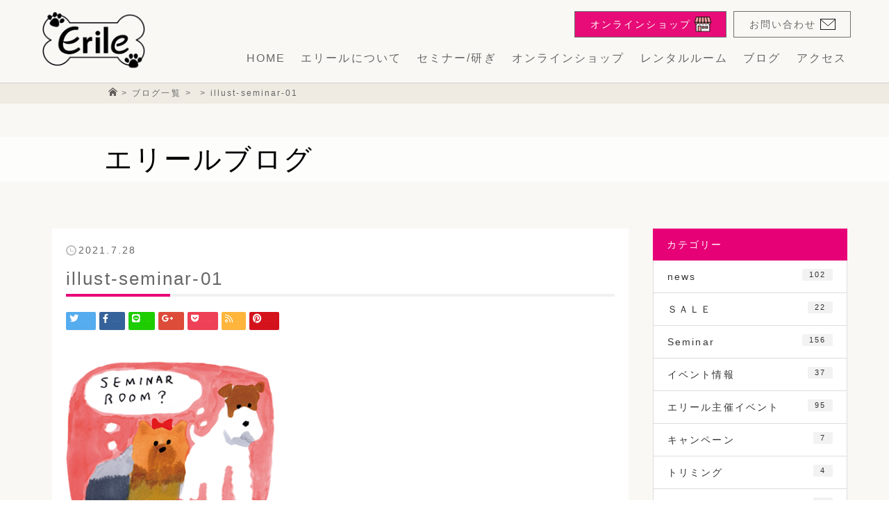

--- FILE ---
content_type: text/html; charset=UTF-8
request_url: https://erile.co.jp/illust-seminar-01/
body_size: 51297
content:
<!DOCTYPE html>
<html lang="ja"
	prefix="og: https://ogp.me/ns#" >
<head>
<meta http-equiv="Content-Type" content="text/html; charset=UTF-8">

<link rel="icon" href="https://erile.co.jp/wp_erile/wp-content/themes/erile/assets/images/favicon.ico">
<meta name="viewport" content="width=device-width, initial-scale=1">
<link rel="stylesheet" href="https://erile.co.jp/wp_erile/wp-content/themes/erile/style.css">
<link rel="stylesheet" href="https://pro.fontawesome.com/releases/v5.10.0/css/all.css"
integrity="sha384-AYmEC3Yw5cVb3ZcuHtOA93w35dYTsvhLPVnYs9eStHfGJvOvKxVfELGroGkvsg+p" crossorigin="anonymous" />
<link rel="stylesheet" type="text/css" href="https://erile.co.jp/wp_erile/wp-content/themes/erile/assets/css/style.css?ver3" />


		<!-- All in One SEO 4.1.5.3 -->
		<title>illust-seminar-01 - エリール-浅草</title>
		<meta name="robots" content="max-image-preview:large" />
		<meta property="og:locale" content="ja_JP" />
		<meta property="og:site_name" content="エリール-浅草 - トリマー様、ペットショップサロンオーナー様から、個人のお客様までワンちゃんを愛する多くの方にご利用いただいております。セミナールームは、ワンちゃんOKの広々したスペースで、トリミングセミナーや講習会、ワンちゃんに関わるイベントにご利用いただいております。" />
		<meta property="og:type" content="article" />
		<meta property="og:title" content="illust-seminar-01 - エリール-浅草" />
		<meta property="og:image" content="https://erile.co.jp/wp_erile/wp-content/uploads/2021/07/top_about_erile.jpg" />
		<meta property="og:image:secure_url" content="https://erile.co.jp/wp_erile/wp-content/uploads/2021/07/top_about_erile.jpg" />
		<meta property="og:image:width" content="450" />
		<meta property="og:image:height" content="340" />
		<meta property="article:published_time" content="2021-07-28T14:48:11+00:00" />
		<meta property="article:modified_time" content="2021-07-28T14:48:11+00:00" />
		<meta property="article:publisher" content="https://www.facebook.com/erilewan" />
		<meta name="twitter:card" content="summary" />
		<meta name="twitter:domain" content="erile.co.jp" />
		<meta name="twitter:title" content="illust-seminar-01 - エリール-浅草" />
		<meta name="twitter:image" content="https://erile.co.jp/wp_erile/wp-content/uploads/2021/07/top_about_erile.jpg" />
		<script type="application/ld+json" class="aioseo-schema">
			{"@context":"https:\/\/schema.org","@graph":[{"@type":"WebSite","@id":"https:\/\/erile.co.jp\/#website","url":"https:\/\/erile.co.jp\/","name":"\u30a8\u30ea\u30fc\u30eb-\u6d45\u8349","description":"\u30c8\u30ea\u30de\u30fc\u69d8\u3001\u30da\u30c3\u30c8\u30b7\u30e7\u30c3\u30d7\u30b5\u30ed\u30f3\u30aa\u30fc\u30ca\u30fc\u69d8\u304b\u3089\u3001\u500b\u4eba\u306e\u304a\u5ba2\u69d8\u307e\u3067\u30ef\u30f3\u3061\u3083\u3093\u3092\u611b\u3059\u308b\u591a\u304f\u306e\u65b9\u306b\u3054\u5229\u7528\u3044\u305f\u3060\u3044\u3066\u304a\u308a\u307e\u3059\u3002\u30bb\u30df\u30ca\u30fc\u30eb\u30fc\u30e0\u306f\u3001\u30ef\u30f3\u3061\u3083\u3093OK\u306e\u5e83\u3005\u3057\u305f\u30b9\u30da\u30fc\u30b9\u3067\u3001\u30c8\u30ea\u30df\u30f3\u30b0\u30bb\u30df\u30ca\u30fc\u3084\u8b1b\u7fd2\u4f1a\u3001\u30ef\u30f3\u3061\u3083\u3093\u306b\u95a2\u308f\u308b\u30a4\u30d9\u30f3\u30c8\u306b\u3054\u5229\u7528\u3044\u305f\u3060\u3044\u3066\u304a\u308a\u307e\u3059\u3002","inLanguage":"ja","publisher":{"@id":"https:\/\/erile.co.jp\/#organization"}},{"@type":"Organization","@id":"https:\/\/erile.co.jp\/#organization","name":"\u30a8\u30ea\u30fc\u30eb \u6d45\u8349","url":"https:\/\/erile.co.jp\/","logo":{"@type":"ImageObject","@id":"https:\/\/erile.co.jp\/#organizationLogo","url":"https:\/\/erile.co.jp\/wp_erile\/wp-content\/uploads\/2016\/12\/illust-seminar-01.png"},"image":{"@id":"https:\/\/erile.co.jp\/#organizationLogo"},"sameAs":["https:\/\/www.facebook.com\/erilewan","https:\/\/www.instagram.com\/erileasakusa\/"]},{"@type":"BreadcrumbList","@id":"https:\/\/erile.co.jp\/illust-seminar-01\/#breadcrumblist","itemListElement":[{"@type":"ListItem","@id":"https:\/\/erile.co.jp\/#listItem","position":1,"item":{"@type":"WebPage","@id":"https:\/\/erile.co.jp\/","name":"\u30db\u30fc\u30e0","description":"\u30c8\u30ea\u30de\u30fc\u69d8\u3001\u30da\u30c3\u30c8\u30b7\u30e7\u30c3\u30d7\u30b5\u30ed\u30f3\u30aa\u30fc\u30ca\u30fc\u69d8\u304b\u3089\u3001\u500b\u4eba\u306e\u304a\u5ba2\u69d8\u307e\u3067\u30ef\u30f3\u3061\u3083\u3093\u3092\u611b\u3059\u308b\u591a\u304f\u306e\u65b9\u306b\u3054\u5229\u7528\u3044\u305f\u3060\u3044\u3066\u304a\u308a\u307e\u3059\u3002\u30bb\u30df\u30ca\u30fc\u30eb\u30fc\u30e0\u306f\u3001\u30ef\u30f3\u3061\u3083\u3093OK\u306e\u5e83\u3005\u3057\u305f\u30b9\u30da\u30fc\u30b9\u3067\u3001\u30c8\u30ea\u30df\u30f3\u30b0\u30bb\u30df\u30ca\u30fc\u3084\u8b1b\u7fd2\u4f1a\u3001\u30ef\u30f3\u3061\u3083\u3093\u306b\u95a2\u308f\u308b\u30a4\u30d9\u30f3\u30c8\u306b\u3054\u5229\u7528\u3044\u305f\u3060\u3044\u3066\u304a\u308a\u307e\u3059\u3002","url":"https:\/\/erile.co.jp\/"},"nextItem":"https:\/\/erile.co.jp\/illust-seminar-01\/#listItem"},{"@type":"ListItem","@id":"https:\/\/erile.co.jp\/illust-seminar-01\/#listItem","position":2,"item":{"@type":"WebPage","@id":"https:\/\/erile.co.jp\/illust-seminar-01\/","name":"illust-seminar-01","url":"https:\/\/erile.co.jp\/illust-seminar-01\/"},"previousItem":"https:\/\/erile.co.jp\/#listItem"}]},{"@type":"Person","@id":"https:\/\/erile.co.jp\/author\/seekmember\/#author","url":"https:\/\/erile.co.jp\/author\/seekmember\/","name":"erile_user","image":{"@type":"ImageObject","@id":"https:\/\/erile.co.jp\/illust-seminar-01\/#authorImage","url":"https:\/\/secure.gravatar.com\/avatar\/4c2591612ac3123946429b7efbaf930d?s=96&d=mm&r=g","width":96,"height":96,"caption":"erile_user"},"sameAs":["https:\/\/www.facebook.com\/erilewan","https:\/\/www.instagram.com\/erileasakusa\/"]},{"@type":"ItemPage","@id":"https:\/\/erile.co.jp\/illust-seminar-01\/#itempage","url":"https:\/\/erile.co.jp\/illust-seminar-01\/","name":"illust-seminar-01 - \u30a8\u30ea\u30fc\u30eb-\u6d45\u8349","inLanguage":"ja","isPartOf":{"@id":"https:\/\/erile.co.jp\/#website"},"breadcrumb":{"@id":"https:\/\/erile.co.jp\/illust-seminar-01\/#breadcrumblist"},"author":"https:\/\/erile.co.jp\/author\/seekmember\/#author","creator":"https:\/\/erile.co.jp\/author\/seekmember\/#author","datePublished":"2021-07-28T14:48:11+09:00","dateModified":"2021-07-28T14:48:11+09:00"}]}
		</script>
		<!-- All in One SEO -->

<link rel='dns-prefetch' href='//s.w.org' />
<link rel="alternate" type="application/rss+xml" title="エリール-浅草 &raquo; フィード" href="https://erile.co.jp/feed/" />
<link rel="alternate" type="application/rss+xml" title="エリール-浅草 &raquo; コメントフィード" href="https://erile.co.jp/comments/feed/" />
<link rel="alternate" type="application/rss+xml" title="エリール-浅草 &raquo; illust-seminar-01 のコメントのフィード" href="https://erile.co.jp/feed/?attachment_id=3597" />
		<!-- This site uses the Google Analytics by MonsterInsights plugin v8.1.0 - Using Analytics tracking - https://www.monsterinsights.com/ -->
		<!-- Note: MonsterInsights is not currently configured on this site. The site owner needs to authenticate with Google Analytics in the MonsterInsights settings panel. -->
					<!-- No UA code set -->
				<!-- / Google Analytics by MonsterInsights -->
		<script type="text/javascript">
window._wpemojiSettings = {"baseUrl":"https:\/\/s.w.org\/images\/core\/emoji\/13.1.0\/72x72\/","ext":".png","svgUrl":"https:\/\/s.w.org\/images\/core\/emoji\/13.1.0\/svg\/","svgExt":".svg","source":{"concatemoji":"https:\/\/erile.co.jp\/wp_erile\/wp-includes\/js\/wp-emoji-release.min.js?ver=5.9.2"}};
/*! This file is auto-generated */
!function(e,a,t){var n,r,o,i=a.createElement("canvas"),p=i.getContext&&i.getContext("2d");function s(e,t){var a=String.fromCharCode;p.clearRect(0,0,i.width,i.height),p.fillText(a.apply(this,e),0,0);e=i.toDataURL();return p.clearRect(0,0,i.width,i.height),p.fillText(a.apply(this,t),0,0),e===i.toDataURL()}function c(e){var t=a.createElement("script");t.src=e,t.defer=t.type="text/javascript",a.getElementsByTagName("head")[0].appendChild(t)}for(o=Array("flag","emoji"),t.supports={everything:!0,everythingExceptFlag:!0},r=0;r<o.length;r++)t.supports[o[r]]=function(e){if(!p||!p.fillText)return!1;switch(p.textBaseline="top",p.font="600 32px Arial",e){case"flag":return s([127987,65039,8205,9895,65039],[127987,65039,8203,9895,65039])?!1:!s([55356,56826,55356,56819],[55356,56826,8203,55356,56819])&&!s([55356,57332,56128,56423,56128,56418,56128,56421,56128,56430,56128,56423,56128,56447],[55356,57332,8203,56128,56423,8203,56128,56418,8203,56128,56421,8203,56128,56430,8203,56128,56423,8203,56128,56447]);case"emoji":return!s([10084,65039,8205,55357,56613],[10084,65039,8203,55357,56613])}return!1}(o[r]),t.supports.everything=t.supports.everything&&t.supports[o[r]],"flag"!==o[r]&&(t.supports.everythingExceptFlag=t.supports.everythingExceptFlag&&t.supports[o[r]]);t.supports.everythingExceptFlag=t.supports.everythingExceptFlag&&!t.supports.flag,t.DOMReady=!1,t.readyCallback=function(){t.DOMReady=!0},t.supports.everything||(n=function(){t.readyCallback()},a.addEventListener?(a.addEventListener("DOMContentLoaded",n,!1),e.addEventListener("load",n,!1)):(e.attachEvent("onload",n),a.attachEvent("onreadystatechange",function(){"complete"===a.readyState&&t.readyCallback()})),(n=t.source||{}).concatemoji?c(n.concatemoji):n.wpemoji&&n.twemoji&&(c(n.twemoji),c(n.wpemoji)))}(window,document,window._wpemojiSettings);
</script>
<style type="text/css">
img.wp-smiley,
img.emoji {
	display: inline !important;
	border: none !important;
	box-shadow: none !important;
	height: 1em !important;
	width: 1em !important;
	margin: 0 0.07em !important;
	vertical-align: -0.1em !important;
	background: none !important;
	padding: 0 !important;
}
</style>
	<link rel='stylesheet' id='wp-block-library-css'  href='https://erile.co.jp/wp_erile/wp-includes/css/dist/block-library/style.min.css?ver=5.9.2' type='text/css' media='all' />
<style id='global-styles-inline-css' type='text/css'>
body{--wp--preset--color--black: #000000;--wp--preset--color--cyan-bluish-gray: #abb8c3;--wp--preset--color--white: #ffffff;--wp--preset--color--pale-pink: #f78da7;--wp--preset--color--vivid-red: #cf2e2e;--wp--preset--color--luminous-vivid-orange: #ff6900;--wp--preset--color--luminous-vivid-amber: #fcb900;--wp--preset--color--light-green-cyan: #7bdcb5;--wp--preset--color--vivid-green-cyan: #00d084;--wp--preset--color--pale-cyan-blue: #8ed1fc;--wp--preset--color--vivid-cyan-blue: #0693e3;--wp--preset--color--vivid-purple: #9b51e0;--wp--preset--gradient--vivid-cyan-blue-to-vivid-purple: linear-gradient(135deg,rgba(6,147,227,1) 0%,rgb(155,81,224) 100%);--wp--preset--gradient--light-green-cyan-to-vivid-green-cyan: linear-gradient(135deg,rgb(122,220,180) 0%,rgb(0,208,130) 100%);--wp--preset--gradient--luminous-vivid-amber-to-luminous-vivid-orange: linear-gradient(135deg,rgba(252,185,0,1) 0%,rgba(255,105,0,1) 100%);--wp--preset--gradient--luminous-vivid-orange-to-vivid-red: linear-gradient(135deg,rgba(255,105,0,1) 0%,rgb(207,46,46) 100%);--wp--preset--gradient--very-light-gray-to-cyan-bluish-gray: linear-gradient(135deg,rgb(238,238,238) 0%,rgb(169,184,195) 100%);--wp--preset--gradient--cool-to-warm-spectrum: linear-gradient(135deg,rgb(74,234,220) 0%,rgb(151,120,209) 20%,rgb(207,42,186) 40%,rgb(238,44,130) 60%,rgb(251,105,98) 80%,rgb(254,248,76) 100%);--wp--preset--gradient--blush-light-purple: linear-gradient(135deg,rgb(255,206,236) 0%,rgb(152,150,240) 100%);--wp--preset--gradient--blush-bordeaux: linear-gradient(135deg,rgb(254,205,165) 0%,rgb(254,45,45) 50%,rgb(107,0,62) 100%);--wp--preset--gradient--luminous-dusk: linear-gradient(135deg,rgb(255,203,112) 0%,rgb(199,81,192) 50%,rgb(65,88,208) 100%);--wp--preset--gradient--pale-ocean: linear-gradient(135deg,rgb(255,245,203) 0%,rgb(182,227,212) 50%,rgb(51,167,181) 100%);--wp--preset--gradient--electric-grass: linear-gradient(135deg,rgb(202,248,128) 0%,rgb(113,206,126) 100%);--wp--preset--gradient--midnight: linear-gradient(135deg,rgb(2,3,129) 0%,rgb(40,116,252) 100%);--wp--preset--duotone--dark-grayscale: url('#wp-duotone-dark-grayscale');--wp--preset--duotone--grayscale: url('#wp-duotone-grayscale');--wp--preset--duotone--purple-yellow: url('#wp-duotone-purple-yellow');--wp--preset--duotone--blue-red: url('#wp-duotone-blue-red');--wp--preset--duotone--midnight: url('#wp-duotone-midnight');--wp--preset--duotone--magenta-yellow: url('#wp-duotone-magenta-yellow');--wp--preset--duotone--purple-green: url('#wp-duotone-purple-green');--wp--preset--duotone--blue-orange: url('#wp-duotone-blue-orange');--wp--preset--font-size--small: 13px;--wp--preset--font-size--medium: 20px;--wp--preset--font-size--large: 36px;--wp--preset--font-size--x-large: 42px;}.has-black-color{color: var(--wp--preset--color--black) !important;}.has-cyan-bluish-gray-color{color: var(--wp--preset--color--cyan-bluish-gray) !important;}.has-white-color{color: var(--wp--preset--color--white) !important;}.has-pale-pink-color{color: var(--wp--preset--color--pale-pink) !important;}.has-vivid-red-color{color: var(--wp--preset--color--vivid-red) !important;}.has-luminous-vivid-orange-color{color: var(--wp--preset--color--luminous-vivid-orange) !important;}.has-luminous-vivid-amber-color{color: var(--wp--preset--color--luminous-vivid-amber) !important;}.has-light-green-cyan-color{color: var(--wp--preset--color--light-green-cyan) !important;}.has-vivid-green-cyan-color{color: var(--wp--preset--color--vivid-green-cyan) !important;}.has-pale-cyan-blue-color{color: var(--wp--preset--color--pale-cyan-blue) !important;}.has-vivid-cyan-blue-color{color: var(--wp--preset--color--vivid-cyan-blue) !important;}.has-vivid-purple-color{color: var(--wp--preset--color--vivid-purple) !important;}.has-black-background-color{background-color: var(--wp--preset--color--black) !important;}.has-cyan-bluish-gray-background-color{background-color: var(--wp--preset--color--cyan-bluish-gray) !important;}.has-white-background-color{background-color: var(--wp--preset--color--white) !important;}.has-pale-pink-background-color{background-color: var(--wp--preset--color--pale-pink) !important;}.has-vivid-red-background-color{background-color: var(--wp--preset--color--vivid-red) !important;}.has-luminous-vivid-orange-background-color{background-color: var(--wp--preset--color--luminous-vivid-orange) !important;}.has-luminous-vivid-amber-background-color{background-color: var(--wp--preset--color--luminous-vivid-amber) !important;}.has-light-green-cyan-background-color{background-color: var(--wp--preset--color--light-green-cyan) !important;}.has-vivid-green-cyan-background-color{background-color: var(--wp--preset--color--vivid-green-cyan) !important;}.has-pale-cyan-blue-background-color{background-color: var(--wp--preset--color--pale-cyan-blue) !important;}.has-vivid-cyan-blue-background-color{background-color: var(--wp--preset--color--vivid-cyan-blue) !important;}.has-vivid-purple-background-color{background-color: var(--wp--preset--color--vivid-purple) !important;}.has-black-border-color{border-color: var(--wp--preset--color--black) !important;}.has-cyan-bluish-gray-border-color{border-color: var(--wp--preset--color--cyan-bluish-gray) !important;}.has-white-border-color{border-color: var(--wp--preset--color--white) !important;}.has-pale-pink-border-color{border-color: var(--wp--preset--color--pale-pink) !important;}.has-vivid-red-border-color{border-color: var(--wp--preset--color--vivid-red) !important;}.has-luminous-vivid-orange-border-color{border-color: var(--wp--preset--color--luminous-vivid-orange) !important;}.has-luminous-vivid-amber-border-color{border-color: var(--wp--preset--color--luminous-vivid-amber) !important;}.has-light-green-cyan-border-color{border-color: var(--wp--preset--color--light-green-cyan) !important;}.has-vivid-green-cyan-border-color{border-color: var(--wp--preset--color--vivid-green-cyan) !important;}.has-pale-cyan-blue-border-color{border-color: var(--wp--preset--color--pale-cyan-blue) !important;}.has-vivid-cyan-blue-border-color{border-color: var(--wp--preset--color--vivid-cyan-blue) !important;}.has-vivid-purple-border-color{border-color: var(--wp--preset--color--vivid-purple) !important;}.has-vivid-cyan-blue-to-vivid-purple-gradient-background{background: var(--wp--preset--gradient--vivid-cyan-blue-to-vivid-purple) !important;}.has-light-green-cyan-to-vivid-green-cyan-gradient-background{background: var(--wp--preset--gradient--light-green-cyan-to-vivid-green-cyan) !important;}.has-luminous-vivid-amber-to-luminous-vivid-orange-gradient-background{background: var(--wp--preset--gradient--luminous-vivid-amber-to-luminous-vivid-orange) !important;}.has-luminous-vivid-orange-to-vivid-red-gradient-background{background: var(--wp--preset--gradient--luminous-vivid-orange-to-vivid-red) !important;}.has-very-light-gray-to-cyan-bluish-gray-gradient-background{background: var(--wp--preset--gradient--very-light-gray-to-cyan-bluish-gray) !important;}.has-cool-to-warm-spectrum-gradient-background{background: var(--wp--preset--gradient--cool-to-warm-spectrum) !important;}.has-blush-light-purple-gradient-background{background: var(--wp--preset--gradient--blush-light-purple) !important;}.has-blush-bordeaux-gradient-background{background: var(--wp--preset--gradient--blush-bordeaux) !important;}.has-luminous-dusk-gradient-background{background: var(--wp--preset--gradient--luminous-dusk) !important;}.has-pale-ocean-gradient-background{background: var(--wp--preset--gradient--pale-ocean) !important;}.has-electric-grass-gradient-background{background: var(--wp--preset--gradient--electric-grass) !important;}.has-midnight-gradient-background{background: var(--wp--preset--gradient--midnight) !important;}.has-small-font-size{font-size: var(--wp--preset--font-size--small) !important;}.has-medium-font-size{font-size: var(--wp--preset--font-size--medium) !important;}.has-large-font-size{font-size: var(--wp--preset--font-size--large) !important;}.has-x-large-font-size{font-size: var(--wp--preset--font-size--x-large) !important;}
</style>
<link rel='stylesheet' id='contact-form-7-css'  href='https://erile.co.jp/wp_erile/wp-content/plugins/contact-form-7/includes/css/styles.css?ver=5.5.3' type='text/css' media='all' />
<link rel='stylesheet' id='wp-pagenavi-css'  href='https://erile.co.jp/wp_erile/wp-content/plugins/wp-pagenavi/pagenavi-css.css?ver=2.70' type='text/css' media='all' />
<script type='text/javascript' src='https://erile.co.jp/wp_erile/wp-includes/js/jquery/jquery.min.js?ver=3.6.0' id='jquery-core-js'></script>
<script type='text/javascript' src='https://erile.co.jp/wp_erile/wp-includes/js/jquery/jquery-migrate.min.js?ver=3.3.2' id='jquery-migrate-js'></script>
<link rel="https://api.w.org/" href="https://erile.co.jp/wp-json/" /><link rel="alternate" type="application/json" href="https://erile.co.jp/wp-json/wp/v2/media/3597" /><link rel="EditURI" type="application/rsd+xml" title="RSD" href="https://erile.co.jp/wp_erile/xmlrpc.php?rsd" />
<link rel="wlwmanifest" type="application/wlwmanifest+xml" href="https://erile.co.jp/wp_erile/wp-includes/wlwmanifest.xml" /> 
<link rel='shortlink' href='https://erile.co.jp/?p=3597' />
<link rel="alternate" type="application/json+oembed" href="https://erile.co.jp/wp-json/oembed/1.0/embed?url=https%3A%2F%2Ferile.co.jp%2Fillust-seminar-01%2F" />
<link rel="alternate" type="text/xml+oembed" href="https://erile.co.jp/wp-json/oembed/1.0/embed?url=https%3A%2F%2Ferile.co.jp%2Fillust-seminar-01%2F&#038;format=xml" />
</head>
<body id="top" class="attachment attachment-template-default single single-attachment postid-3597 attachmentid-3597 attachment-png">
<div class="l-all-wrapper">
<header class="l-header">
    <p class="l-logo">
      <a href="https://erile.co.jp">
      <img src="https://erile.co.jp/wp_erile/wp-content/themes/erile/assets/images/logo.png"
        srcset="https://erile.co.jp/wp_erile/wp-content/themes/erile/assets/images/logo.png 1x,https://erile.co.jp/wp_erile/wp-content/themes/erile/assets/images/logo@2x.png 2x"
        alt="Erile">
      </a>
    </p>
    <div id="l-header-gnaviBtn">
      <span></span>
    </div>
    <div class="l-navigation">
      <ul class="l-header__utility">
        <li class="header__utility-item __shop"><a href="https://erile.co.jp/store/" target="_blank"><span>オンライン<br class="u-d-n-mdmin">ショップ</span><img src="https://erile.co.jp/wp_erile/wp-content/themes/erile/assets/images/icon_shop.svg" alt=""></a></li>
        <li class="header__utility-item __mail"><a href="https://erile.co.jp/contact/"><span>お問い合わせ</span><img src="https://erile.co.jp/wp_erile/wp-content/themes/erile/assets/images/icon_mail.svg" alt=""></a></li>
      </ul>
        <nav class="l-header__gnavi">
          <ul class="l-header__navi">
            <li><a href="https://erile.co.jp">HOME</a></li>
            <li class="menu-item-has-children"><a href="https://erile.co.jp/about/">エリールについて</a>
            <ul class="sub-menu">
              <li><a href="https://erile.co.jp/about/">エリールについて</a></li>
              <li><a href="https://erile.co.jp/about/#aboutErile04">会員について</a></li>
              <li><a href="https://erile.co.jp/about/#aboutErileMakers">取り扱いメーカー</a></li>
            </ul>
          </li>
          <li class="menu-item-has-children"><a href="https://erile.co.jp/seminar/">セミナー/研ぎ</a>
          <ul class="sub-menu">
            <li><a href="https://erile.co.jp/seminar/">セミナー/研ぎ</a></li>
            <li><a href="https://erile.co.jp/seminar/#funny_tail">ファニーテールアカデミー</a></li>
            <li><a href="https://erile.co.jp/seminar/#grooming">グルーミングスタジオ</a></li>
            <li><a href="https://erile.co.jp/seminar/#trimming">トリミングセミナー</a></li>
            <li><a href="https://erile.co.jp/seminar/#scissors">研ぎ</a></li>
            <li><a href="https://erile.co.jp/seminar/#puppy">パピーパーティー</a></li>
          </ul>
        </li>
          <li><a href="https://erile.co.jp/onlineshop01/">オンラインショップ</a></li>
          <li><a href="https://erile.co.jp/rental-room/">レンタルルーム</a></li>
          <li><a href="https://erile.co.jp/2026/01/22/%e3%82%a8%e3%83%aa%e3%83%bc%e3%83%ab%e3%82%b0%e3%83%ab%e3%83%bc%e3%83%9f%e3%83%b3%e3%82%b0%e3%82%b3%e3%83%b3%e3%83%86%e3%82%b9%e3%83%882026%e3%80%80%e5%8b%9f%e9%9b%86%e9%96%8b%e5%a7%8b%ef%bc%81/">ブログ</a></li>
          <li><a href="https://erile.co.jp/access/">アクセス</a></li>
          </ul>
                </nav>
  </div>
  </header>
  <main class="l-main ">
  <section class="l-breadcrumb"><div class="l-wrapper"><ul class="c-breadcrumb"><li class="breadcrumb__item home"><a href="https://erile.co.jp/"><span><svg xmlns="http://www.w3.org/2000/svg" width="13.287" height="11.806" viewBox="0 0 13.287 11.806"><g transform="translate(0 -38.93)"><path d="M87.088,157.483v5.2H83.822v-3.251H81.107v3.251H77.841v-5.2l4.623-3.621Z" transform="translate(-75.821 -111.949)" fill="#615c57"/><path d="M0,44.217,6.643,38.93l6.643,5.287-.773,1.118-5.87-4.672L.773,45.335Z" fill="#615c57"/></g></svg></span></a></li><li class="breadcrumb__item"><a href="/blog/"><span>ブログ一覧</span></a></li><li class="breadcrumb__item"><a href=""><span></span></a></li><li><span>illust-seminar-01</span></li></ul></div></section><section class="l-page__header blog__header" style="background-image:url(https://erile.co.jp/wp_erile/wp-content/themes/erile/assets/images/blog_header.jpeg)">
<h1 class="p-page__header-title"> <div class="l-wrapper">エリールブログ</div></h1>
</section>
<div class="single-blog__post">
<div class="l-wrapper">
<div class="single-blog__post__wrapper">
<!-- //▽MAINAREA△// -->
<div class="l-main__area">
<article class="post_content">
<ul class="post-meta-top">
<li class="date">
	<time class="post__entry-date">2021.7.28</time>
</li>
</ul>
<h1 class="p-title_style08">illust-seminar-01</h1>
<div class="sns__area">
<ul class="sns__wrap">
<!--Twitter-ツイッター-->
<li class="sns__item twitter">
  <a href="https://twitter.com/share?text=illust-seminar-01&url=https%3A%2F%2Ferile.co.jp%2Fillust-seminar-01%2F&via=&tw_p=tweetbutton&related="><i class="fab fa-twitter"></i><span class="ttl">Tweet</span><span class="share-count"></span></a>
</li>
<!--Facebook-シェアボタン-->
<li class="sns__item facebook">
<a href="//www.facebook.com/sharer/sharer.php?u=https://erile.co.jp/illust-seminar-01/&amp;t=illust-seminar-01" target="blank" rel="nofollow"><i class="fab fa-facebook-f"></i><span class="ttl">Share</span><span class="share-count"></span></a></li>
<!--Line シェアボタン-->
<li class="sns__item line">
<a href="https://social-plugins.line.me/lineit/share?url=<? echo get_the_permalink(); ?>" target="blank" rel="nofollow"><i class="fab fa-line"></i><span class="ttl">LINE</span><span class="share-count"></span></a></li>
<!--Google+ボタン-->
<li class="sns__item googleplus">
<a href="https://plus.google.com/share?url=https%3A%2F%2Ferile.co.jp%2Fillust-seminar-01%2F" ><i class="fab fa-google-plus-g"></i><span class="ttl">+1</span><span class="share-count"></span></a></li>
<!--Pocketボタン-->
<li class="sns__item pocket">
<a href="https://getpocket.com/edit?url=https%3A%2F%2Ferile.co.jp%2Fillust-seminar-01%2F&title=illust-seminar-01"><i class="fab fa-get-pocket"></i><span class="ttl">Pocket</span><span class="share-count"></span></a></li>
<!--RSSボタン-->
<li class="sns__item rss">
<a href="https://erile.co.jp/feed/"><i class="fas fa-rss"></i><span class="ttl">RSS</span></a></li>
<!--Pinterestボタン-->
<li class="sns__item pinterest">
<a rel="nofollow" href="https://www.pinterest.com/pin/create/button/?url=https%3A%2F%2Ferile.co.jp%2Fillust-seminar-01%2F&media=https://erile.co.jp/wp_erile/wp-content/uploads/2016/12/illust-seminar-01.png&description=illust-seminar-01"><i class="fab fa-pinterest"></i><span class="ttl">Pin&nbsp;it</span></a></li>
</ul>
</div>
	<p class="attachment"><a href='https://erile.co.jp/wp_erile/wp-content/uploads/2016/12/illust-seminar-01.png'><img width="300" height="240" src="https://erile.co.jp/wp_erile/wp-content/uploads/2016/12/illust-seminar-01-300x240.png" class="attachment-medium size-medium" alt="" loading="lazy" srcset="https://erile.co.jp/wp_erile/wp-content/uploads/2016/12/illust-seminar-01-300x240.png 300w, https://erile.co.jp/wp_erile/wp-content/uploads/2016/12/illust-seminar-01.png 307w" sizes="(max-width: 300px) 100vw, 300px" /></a></p>
	<div class="tag__area">
</div>
<div class="sns__area">
<ul class="sns__wrap">
<!--Twitter-ツイッター-->
<li class="sns__item twitter">
  <a href="https://twitter.com/share?text=illust-seminar-01&url=https%3A%2F%2Ferile.co.jp%2Fillust-seminar-01%2F&via=&tw_p=tweetbutton&related="><i class="fab fa-twitter"></i><span class="ttl">Tweet</span><span class="share-count"></span></a>
</li>
<!--Facebook-シェアボタン-->
<li class="sns__item facebook">
<a href="//www.facebook.com/sharer/sharer.php?u=https://erile.co.jp/illust-seminar-01/&amp;t=illust-seminar-01" target="blank" rel="nofollow"><i class="fab fa-facebook-f"></i><span class="ttl">Share</span><span class="share-count"></span></a></li>
<!--Line シェアボタン-->
<li class="sns__item line">
<a href="https://social-plugins.line.me/lineit/share?url=<? echo get_the_permalink(); ?>" target="blank" rel="nofollow"><i class="fab fa-line"></i><span class="ttl">LINE</span><span class="share-count"></span></a></li>
<!--Google+ボタン-->
<li class="sns__item googleplus">
<a href="https://plus.google.com/share?url=https%3A%2F%2Ferile.co.jp%2Fillust-seminar-01%2F" ><i class="fab fa-google-plus-g"></i><span class="ttl">+1</span><span class="share-count"></span></a></li>
<!--Pocketボタン-->
<li class="sns__item pocket">
<a href="https://getpocket.com/edit?url=https%3A%2F%2Ferile.co.jp%2Fillust-seminar-01%2F&title=illust-seminar-01"><i class="fab fa-get-pocket"></i><span class="ttl">Pocket</span><span class="share-count"></span></a></li>
<!--RSSボタン-->
<li class="sns__item rss">
<a href="https://erile.co.jp/feed/"><i class="fas fa-rss"></i><span class="ttl">RSS</span></a></li>
<!--Pinterestボタン-->
<li class="sns__item pinterest">
<a rel="nofollow" href="https://www.pinterest.com/pin/create/button/?url=https%3A%2F%2Ferile.co.jp%2Fillust-seminar-01%2F&media=https://erile.co.jp/wp_erile/wp-content/uploads/2016/12/illust-seminar-01.png&description=illust-seminar-01"><i class="fab fa-pinterest"></i><span class="ttl">Pin&nbsp;it</span></a></li>
</ul>
</div>
</article>

</div>
<!-- //△MAINAREA△// -->
<!-- //▼SIDEAREA▼// -->
<div class="l-side__area">
<div class="widget"><h3>カテゴリー</h3>
			<ul>
					<li class="cat-item cat-item-2"><a href="https://erile.co.jp/category/news/">news<span class="count_post-num">102</span></a>
</li>
	<li class="cat-item cat-item-27"><a href="https://erile.co.jp/category/%ef%bd%93%ef%bd%81%ef%bd%8c%ef%bd%85/">ＳＡＬＥ<span class="count_post-num">22</span></a>
</li>
	<li class="cat-item cat-item-3"><a href="https://erile.co.jp/category/seminar/">Seminar<span class="count_post-num">156</span></a>
</li>
	<li class="cat-item cat-item-4"><a href="https://erile.co.jp/category/%e3%82%a4%e3%83%99%e3%83%b3%e3%83%88%e6%83%85%e5%a0%b1/">イベント情報<span class="count_post-num">37</span></a>
</li>
	<li class="cat-item cat-item-5"><a href="https://erile.co.jp/category/%e3%82%a8%e3%83%aa%e3%83%bc%e3%83%ab%e4%b8%bb%e5%82%ac%e3%82%a4%e3%83%99%e3%83%b3%e3%83%88/">エリール主催イベント<span class="count_post-num">95</span></a>
</li>
	<li class="cat-item cat-item-19"><a href="https://erile.co.jp/category/%e3%82%ad%e3%83%a3%e3%83%b3%e3%83%9a%e3%83%bc%e3%83%b3/">キャンペーン<span class="count_post-num">7</span></a>
</li>
	<li class="cat-item cat-item-307"><a href="https://erile.co.jp/category/%e3%83%88%e3%83%aa%e3%83%9f%e3%83%b3%e3%82%b0/">トリミング<span class="count_post-num">4</span></a>
</li>
	<li class="cat-item cat-item-218"><a href="https://erile.co.jp/category/%e3%83%91%e3%83%94%e3%83%bc%e3%83%91%e3%83%bc%e3%83%86%e3%82%a3%e3%83%bc/">パピーパーティー<span class="count_post-num">7</span></a>
</li>
	<li class="cat-item cat-item-312"><a href="https://erile.co.jp/category/%e3%83%96%e3%83%ad%e3%82%b0/">ブログ<span class="count_post-num">1</span></a>
</li>
	<li class="cat-item cat-item-217"><a href="https://erile.co.jp/category/%e3%83%ac%e3%83%b3%e3%82%bf%e3%83%ab%e3%83%ab%e3%83%bc%e3%83%a0/">レンタルルーム<span class="count_post-num">2</span></a>
</li>
	<li class="cat-item cat-item-6"><a href="https://erile.co.jp/category/%e5%95%86%e5%93%81%e7%b4%b9%e4%bb%8b/">商品紹介<span class="count_post-num">93</span></a>
</li>
	<li class="cat-item cat-item-1"><a href="https://erile.co.jp/category/uncategorized/">未分類<span class="count_post-num">2</span></a>
</li>
	<li class="cat-item cat-item-132"><a href="https://erile.co.jp/category/%e6%9c%aa%e5%88%86%e9%a1%9e/">未分類<span class="count_post-num">9</span></a>
</li>
	<li class="cat-item cat-item-69"><a href="https://erile.co.jp/category/%e9%8b%8f%e7%a0%94%e3%81%8e/">鋏研ぎ<span class="count_post-num">21</span></a>
</li>
			</ul>

			</div><div class="widget u-mt-2 latest">
    <h3>最近の記事</h3>
<ul>
<li>
  <a href="https://erile.co.jp/2026/01/22/%e3%82%a8%e3%83%aa%e3%83%bc%e3%83%ab%e3%82%b0%e3%83%ab%e3%83%bc%e3%83%9f%e3%83%b3%e3%82%b0%e3%82%b3%e3%83%b3%e3%83%86%e3%82%b9%e3%83%882026%e3%80%80%e5%8b%9f%e9%9b%86%e9%96%8b%e5%a7%8b%ef%bc%81/">
  <figure><img width="150" height="150" src="https://erile.co.jp/wp_erile/wp-content/uploads/2026/01/36af8c54-e4e5-4732-9f06-0c781d99eeb9-150x150.jpg" class="attachment-thumbnail size-thumbnail wp-post-image" alt="" loading="lazy" srcset="https://erile.co.jp/wp_erile/wp-content/uploads/2026/01/36af8c54-e4e5-4732-9f06-0c781d99eeb9-150x150.jpg 150w, https://erile.co.jp/wp_erile/wp-content/uploads/2026/01/36af8c54-e4e5-4732-9f06-0c781d99eeb9-300x300.jpg 300w, https://erile.co.jp/wp_erile/wp-content/uploads/2026/01/36af8c54-e4e5-4732-9f06-0c781d99eeb9-1024x1024.jpg 1024w, https://erile.co.jp/wp_erile/wp-content/uploads/2026/01/36af8c54-e4e5-4732-9f06-0c781d99eeb9-768x768.jpg 768w, https://erile.co.jp/wp_erile/wp-content/uploads/2026/01/36af8c54-e4e5-4732-9f06-0c781d99eeb9.jpg 1080w" sizes="(max-width: 150px) 100vw, 150px" /></figure>
  <div>
    <time class="post__entry-date">2026/01/22</time>
    <span class="__title">エリールグルーミングコンテスト2026　募集開始！</span>
  </div>
  </a>
</li>
<li>
  <a href="https://erile.co.jp/2026/01/14/%e3%83%88%e3%83%aa%e3%83%9f%e3%83%b3%e3%82%b0%e3%83%ac%e3%83%83%e3%82%b9%e3%83%b3%e5%88%9d%e5%bf%83%e8%80%85%e3%82%b3%e3%83%bc%e3%82%b9%f0%9f%94%b0/">
  <figure><img width="150" height="150" src="https://erile.co.jp/wp_erile/wp-content/uploads/2025/09/d6f25faec2c65d16c05b911d73d983b6-150x150.jpg" class="attachment-thumbnail size-thumbnail wp-post-image" alt="" loading="lazy" /></figure>
  <div>
    <time class="post__entry-date">2026/01/14</time>
    <span class="__title">トリミングレッスン初心者コース🔰</span>
  </div>
  </a>
</li>
<li>
  <a href="https://erile.co.jp/2025/12/17/%e3%82%a4%e3%83%b3%e3%82%bf%e3%83%bc%e3%83%8a%e3%82%b7%e3%83%a7%e3%83%8a%e3%83%ab%e3%83%89%e3%83%83%e3%82%b0%e3%82%b7%e3%83%a7%e3%83%bc2025%e5%87%ba%e5%ba%97%ef%bc%81/">
  <figure><img width="150" height="150" src="https://erile.co.jp/wp_erile/wp-content/uploads/2025/12/8494af38-5b15-4756-8a78-7573d70f8084-150x150.jpeg" class="attachment-thumbnail size-thumbnail wp-post-image" alt="" loading="lazy" srcset="https://erile.co.jp/wp_erile/wp-content/uploads/2025/12/8494af38-5b15-4756-8a78-7573d70f8084-150x150.jpeg 150w, https://erile.co.jp/wp_erile/wp-content/uploads/2025/12/8494af38-5b15-4756-8a78-7573d70f8084-300x300.jpeg 300w, https://erile.co.jp/wp_erile/wp-content/uploads/2025/12/8494af38-5b15-4756-8a78-7573d70f8084-1024x1024.jpeg 1024w, https://erile.co.jp/wp_erile/wp-content/uploads/2025/12/8494af38-5b15-4756-8a78-7573d70f8084-768x768.jpeg 768w, https://erile.co.jp/wp_erile/wp-content/uploads/2025/12/8494af38-5b15-4756-8a78-7573d70f8084.jpeg 1080w" sizes="(max-width: 150px) 100vw, 150px" /></figure>
  <div>
    <time class="post__entry-date">2025/12/17</time>
    <span class="__title">若菜さんと一緒！インターナショナルドッグショー2025出店！</span>
  </div>
  </a>
</li>
<li>
  <a href="https://erile.co.jp/2025/12/17/%e3%83%8f%e3%82%b5%e3%83%9f%e7%a0%94%e3%81%8e%e3%82%b9%e3%82%b1%e3%82%b8%e3%83%a5%e3%83%bc%e3%83%ab-2/">
  <figure><img width="150" height="150" src="https://erile.co.jp/wp_erile/wp-content/uploads/2022/08/2-150x150.jpg" class="attachment-thumbnail size-thumbnail wp-post-image" alt="" loading="lazy" /></figure>
  <div>
    <time class="post__entry-date">2025/12/17</time>
    <span class="__title">ハサミ研ぎスケジュール（2026年1～4月）</span>
  </div>
  </a>
</li>
<li>
  <a href="https://erile.co.jp/2025/09/17/%e3%82%a8%e3%83%aa%e3%83%bc%e3%83%ab%e3%82%b3%e3%83%aa%e3%82%a2%e3%83%b3%e3%82%bb%e3%83%9f%e3%83%8a%e3%83%bc%e3%80%8e-%e3%83%97%e3%83%bc%e3%83%89%e3%83%ab%e3%81%ae%e8%80%b3%e3%83%94%e3%83%a7%e3%82%b3/">
  <figure><img width="150" height="150" src="https://erile.co.jp/wp_erile/wp-content/uploads/2025/09/a36bdf7379fa350b3ced8c4d5685ad27-1-150x150.jpg" class="attachment-thumbnail size-thumbnail wp-post-image" alt="" loading="lazy" srcset="https://erile.co.jp/wp_erile/wp-content/uploads/2025/09/a36bdf7379fa350b3ced8c4d5685ad27-1-150x150.jpg 150w, https://erile.co.jp/wp_erile/wp-content/uploads/2025/09/a36bdf7379fa350b3ced8c4d5685ad27-1-300x300.jpg 300w, https://erile.co.jp/wp_erile/wp-content/uploads/2025/09/a36bdf7379fa350b3ced8c4d5685ad27-1-1024x1024.jpg 1024w, https://erile.co.jp/wp_erile/wp-content/uploads/2025/09/a36bdf7379fa350b3ced8c4d5685ad27-1-768x768.jpg 768w, https://erile.co.jp/wp_erile/wp-content/uploads/2025/09/a36bdf7379fa350b3ced8c4d5685ad27-1.jpg 1080w" sizes="(max-width: 150px) 100vw, 150px" /></figure>
  <div>
    <time class="post__entry-date">2025/09/17</time>
    <span class="__title">エリールコリアンセミナー『 プードルの耳ピョコ&#038;ビションのプチヘルメット』</span>
  </div>
  </a>
</li>
</ul>
</div>

<div class="widget u-mt-2 latest">
    <h3>おすすめ記事</h3>
<ul>
  
<li>
  <a href="https://erile.co.jp/2017/07/14/%e3%80%8e%e3%83%95%e3%82%a1%e3%83%8b%e3%83%bc%e3%83%86%e3%83%bc%e3%83%ab%ef%bd%96%ef%bd%93%e3%83%89%e3%83%83%e3%82%b0%e3%83%80%e3%82%a4%e3%83%a4%e3%83%a2%e3%83%b3%e3%83%89%e3%80%8f%e5%a4%a7%e9%98%aa/">
  <figure><img width="150" height="150" src="https://erile.co.jp/wp_erile/wp-content/uploads/2017/07/0ca274104ec637650d0c3f8e74cdd81b-150x150.jpeg" class="attachment-thumbnail size-thumbnail wp-post-image" alt="" loading="lazy" /></figure>
  <div>
    <time class="post__entry-date">2017/07/14</time>
    <span class="__title">『ファニーテールｖｓドッグダイヤモンド』大阪開催！</span>
  </div>
  </a>
</li>
</ul>
</div>

<div class="widget u-mt-2 archive_date">
    <h3>アーカイブ</h3>
<div class="archive_date__list">
<select name="archive-dropdown" onChange='document.location.href=this.options[this.selectedIndex].value;'> 
  <option value="">月を選択</option> 
  	<option value='https://erile.co.jp/2026/01/'> 2026年1月 &nbsp;(2)</option>
	<option value='https://erile.co.jp/2025/12/'> 2025年12月 &nbsp;(2)</option>
	<option value='https://erile.co.jp/2025/09/'> 2025年9月 &nbsp;(1)</option>
	<option value='https://erile.co.jp/2025/07/'> 2025年7月 &nbsp;(1)</option>
	<option value='https://erile.co.jp/2025/03/'> 2025年3月 &nbsp;(1)</option>
	<option value='https://erile.co.jp/2025/01/'> 2025年1月 &nbsp;(2)</option>
	<option value='https://erile.co.jp/2024/09/'> 2024年9月 &nbsp;(1)</option>
	<option value='https://erile.co.jp/2024/03/'> 2024年3月 &nbsp;(1)</option>
	<option value='https://erile.co.jp/2024/02/'> 2024年2月 &nbsp;(1)</option>
	<option value='https://erile.co.jp/2024/01/'> 2024年1月 &nbsp;(2)</option>
	<option value='https://erile.co.jp/2023/08/'> 2023年8月 &nbsp;(1)</option>
	<option value='https://erile.co.jp/2023/05/'> 2023年5月 &nbsp;(1)</option>
	<option value='https://erile.co.jp/2023/03/'> 2023年3月 &nbsp;(3)</option>
	<option value='https://erile.co.jp/2023/02/'> 2023年2月 &nbsp;(1)</option>
	<option value='https://erile.co.jp/2022/11/'> 2022年11月 &nbsp;(2)</option>
	<option value='https://erile.co.jp/2022/09/'> 2022年9月 &nbsp;(1)</option>
	<option value='https://erile.co.jp/2022/08/'> 2022年8月 &nbsp;(2)</option>
	<option value='https://erile.co.jp/2022/03/'> 2022年3月 &nbsp;(1)</option>
	<option value='https://erile.co.jp/2022/02/'> 2022年2月 &nbsp;(2)</option>
	<option value='https://erile.co.jp/2021/12/'> 2021年12月 &nbsp;(1)</option>
	<option value='https://erile.co.jp/2021/11/'> 2021年11月 &nbsp;(3)</option>
	<option value='https://erile.co.jp/2021/10/'> 2021年10月 &nbsp;(7)</option>
	<option value='https://erile.co.jp/2021/07/'> 2021年7月 &nbsp;(4)</option>
	<option value='https://erile.co.jp/2021/06/'> 2021年6月 &nbsp;(5)</option>
	<option value='https://erile.co.jp/2021/04/'> 2021年4月 &nbsp;(6)</option>
	<option value='https://erile.co.jp/2021/03/'> 2021年3月 &nbsp;(3)</option>
	<option value='https://erile.co.jp/2021/02/'> 2021年2月 &nbsp;(8)</option>
	<option value='https://erile.co.jp/2021/01/'> 2021年1月 &nbsp;(1)</option>
	<option value='https://erile.co.jp/2020/12/'> 2020年12月 &nbsp;(5)</option>
	<option value='https://erile.co.jp/2020/11/'> 2020年11月 &nbsp;(2)</option>
	<option value='https://erile.co.jp/2020/10/'> 2020年10月 &nbsp;(11)</option>
	<option value='https://erile.co.jp/2020/09/'> 2020年9月 &nbsp;(2)</option>
	<option value='https://erile.co.jp/2020/08/'> 2020年8月 &nbsp;(10)</option>
	<option value='https://erile.co.jp/2020/07/'> 2020年7月 &nbsp;(10)</option>
	<option value='https://erile.co.jp/2020/06/'> 2020年6月 &nbsp;(10)</option>
	<option value='https://erile.co.jp/2020/05/'> 2020年5月 &nbsp;(3)</option>
	<option value='https://erile.co.jp/2020/04/'> 2020年4月 &nbsp;(5)</option>
	<option value='https://erile.co.jp/2020/03/'> 2020年3月 &nbsp;(11)</option>
	<option value='https://erile.co.jp/2020/02/'> 2020年2月 &nbsp;(2)</option>
	<option value='https://erile.co.jp/2020/01/'> 2020年1月 &nbsp;(13)</option>
	<option value='https://erile.co.jp/2019/12/'> 2019年12月 &nbsp;(13)</option>
	<option value='https://erile.co.jp/2019/11/'> 2019年11月 &nbsp;(10)</option>
	<option value='https://erile.co.jp/2019/10/'> 2019年10月 &nbsp;(7)</option>
	<option value='https://erile.co.jp/2019/09/'> 2019年9月 &nbsp;(4)</option>
	<option value='https://erile.co.jp/2019/08/'> 2019年8月 &nbsp;(4)</option>
	<option value='https://erile.co.jp/2019/07/'> 2019年7月 &nbsp;(5)</option>
	<option value='https://erile.co.jp/2019/06/'> 2019年6月 &nbsp;(5)</option>
	<option value='https://erile.co.jp/2019/05/'> 2019年5月 &nbsp;(13)</option>
	<option value='https://erile.co.jp/2019/04/'> 2019年4月 &nbsp;(7)</option>
	<option value='https://erile.co.jp/2019/03/'> 2019年3月 &nbsp;(13)</option>
	<option value='https://erile.co.jp/2019/02/'> 2019年2月 &nbsp;(5)</option>
	<option value='https://erile.co.jp/2019/01/'> 2019年1月 &nbsp;(7)</option>
	<option value='https://erile.co.jp/2018/12/'> 2018年12月 &nbsp;(3)</option>
	<option value='https://erile.co.jp/2018/11/'> 2018年11月 &nbsp;(2)</option>
	<option value='https://erile.co.jp/2018/10/'> 2018年10月 &nbsp;(4)</option>
	<option value='https://erile.co.jp/2018/09/'> 2018年9月 &nbsp;(8)</option>
	<option value='https://erile.co.jp/2018/08/'> 2018年8月 &nbsp;(6)</option>
	<option value='https://erile.co.jp/2018/07/'> 2018年7月 &nbsp;(5)</option>
	<option value='https://erile.co.jp/2018/06/'> 2018年6月 &nbsp;(3)</option>
	<option value='https://erile.co.jp/2018/05/'> 2018年5月 &nbsp;(7)</option>
	<option value='https://erile.co.jp/2018/04/'> 2018年4月 &nbsp;(5)</option>
	<option value='https://erile.co.jp/2018/03/'> 2018年3月 &nbsp;(9)</option>
	<option value='https://erile.co.jp/2018/02/'> 2018年2月 &nbsp;(3)</option>
	<option value='https://erile.co.jp/2018/01/'> 2018年1月 &nbsp;(12)</option>
	<option value='https://erile.co.jp/2017/12/'> 2017年12月 &nbsp;(10)</option>
	<option value='https://erile.co.jp/2017/11/'> 2017年11月 &nbsp;(17)</option>
	<option value='https://erile.co.jp/2017/10/'> 2017年10月 &nbsp;(15)</option>
	<option value='https://erile.co.jp/2017/09/'> 2017年9月 &nbsp;(9)</option>
	<option value='https://erile.co.jp/2017/08/'> 2017年8月 &nbsp;(11)</option>
	<option value='https://erile.co.jp/2017/07/'> 2017年7月 &nbsp;(13)</option>
	<option value='https://erile.co.jp/2017/06/'> 2017年6月 &nbsp;(9)</option>
	<option value='https://erile.co.jp/2017/05/'> 2017年5月 &nbsp;(3)</option>
	<option value='https://erile.co.jp/2017/04/'> 2017年4月 &nbsp;(2)</option>
	<option value='https://erile.co.jp/2017/03/'> 2017年3月 &nbsp;(2)</option>
	<option value='https://erile.co.jp/2017/02/'> 2017年2月 &nbsp;(1)</option>
	<option value='https://erile.co.jp/2016/12/'> 2016年12月 &nbsp;(4)</option>
</select>
</div>
  </div>





</div>
<!-- //△SIDEAREA△// --></div>










</div>
</div>



</main><!-- /.l-main -->
<footer class="l-footer">
  <div id="page_top" class="page_top"><a href="#"><img
        src="https://erile.co.jp/wp_erile/wp-content/themes/erile/assets/images/icon_top.svg" alt="page top"></a></div>
   <section class="footer_information">
     <div class="l-wrapper">
       <div class="u-d-f gutter u-d-column-mdmx">
         <div class="col-6-md footer_informationItem">
           <div class="footer-logo">
              <img src="https://erile.co.jp/wp_erile/wp-content/themes/erile/assets/images/logo.png"
                srcset="https://erile.co.jp/wp_erile/wp-content/themes/erile/assets/images/logo.png 1x,https://erile.co.jp/wp_erile/wp-content/themes/erile/assets/images/logo@2x.png 2x"
                alt="Erile">
           </div>
           <div class="">
             <h4>【店舗情報】</h4>
             <address class="footer-address">
             <dl><dt>会社名：</dt><dd>有限会社エリール</dd></dl>
             <dl><dt>住所：</dt><dd>〒111-0032　東京都台東区浅草4-5-3</dd></dl>
             <dl><dt>電話番号：</dt><dd>03-3876-6848</dd></dl>
            <dl><dt>営業時間：</dt><dd>10：00～18：00</dd></dl>
            <dl><dt>定休日：</dt><dd>日曜・祝日・月曜</dd></dl>
            <dl><dt>アクセス方法：</dt><dd>浅草駅より約15分</dd><dd>東京メトロ銀座線・東武スカイツリー線・都営浅草線・つくばエクスプレス）</dd></dl>
            </address>
           </div>
         </div>
        <div class="col-6-md footer_informationItem">
          <div class="googlemap">
          <iframe
            src="https://www.google.com/maps/embed?pb=!1m18!1m12!1m3!1d3239.3447028080072!2d139.79553091590006!3d35.717740180185835!2m3!1f0!2f0!3f0!3m2!1i1024!2i768!4f13.1!3m3!1m2!1s0x60188eea105fee37%3A0x1c58d1222336c37a!2z44Ko44Oq44O844Or!5e0!3m2!1sja!2sjp!4v1492740527874"
            width="600" height="450" frameborder="0" style="border:0" allowfullscreen></iframe>
          </div>
        </div>
       </div>
     </div>
   </section>
   <section class="footer_sitemap">
     <div class="l-wrapper footer_sitemapWrap">
       <div class="footer_sitemap-list__wrap">
         <ul class="footer_sitemap-list__box">
           <li class="footer_sitemap-list__title"><a href="https://erile.co.jp/">HOME</a></li>
           <li class="footer_sitemap-list__title"><a href="https://erile.co.jp/about/">エリールについて</a></li>
          <li class="footer_sitemap-list__item"><a href="https://erile.co.jp/about/#aboutErile04">会員について</a></li>
          <li class="footer_sitemap-list__item"><a href="https://erile.co.jp/about/#aboutErileMakers">取り扱いメーカー</a></li>
         </ul>

        <ul class="footer_sitemap-list__box">
          <li class="footer_sitemap-list__title"><a href="https://erile.co.jp/seminar/">セミナー/研ぎ</a></li>
          <li class="footer_sitemap-list__item"><a href="https://erile.co.jp/seminar/#funny_tail">ファニーテールアカデミー</a></li>
          <li class="footer_sitemap-list__item"><a href="https://erile.co.jp/seminar/#grooming">グルーミングスタジオ</a></li>
          <li class="footer_sitemap-list__item"><a href="https://erile.co.jp/seminar/#trimming">トリミングセミナー</a></li>
          <li class="footer_sitemap-list__item"><a href="https://erile.co.jp/seminar/#scissors">研ぎ</a></li>
          <li class="footer_sitemap-list__item"><a href="https://erile.co.jp/seminar/#puppy">パピーパーティー</a></li>
        </ul>
        <ul class="footer_sitemap-list__box">
          <li class="footer_sitemap-list__title"><a href="https://erile.co.jp/store/" target="_blank">オンラインショップ</a></li>
          <li class="footer_sitemap-list__title"><a href="https://erile.co.jp/blog/">ブログ</a></li>
          <li class="footer_sitemap-list__title"><a href="https://erile.co.jp/access/">アクセス</a></li>
        </ul>
       </div>
       <div class="fotter_contact">
         <a href="/contact/" class="c-link--contact u-m-l">お問い合わせ</a>
       </div>
     </div>
   </section>
   <section class="footer_copyright">
     <div class="l-wrapper">
       <ul class="u-d-f footer_copyright__contents"><li><a href="https://www.facebook.com/erilewan/" target="_blank"><img src="https://erile.co.jp/wp_erile/wp-content/themes/erile/assets/images/btn_facebook_foot.svg" alt="Erile フェイスブック"></a></li><li><a href="https://www.instagram.com/erileasakusa/" target="_blank"><img src="https://erile.co.jp/wp_erile/wp-content/themes/erile/assets/images/btn_instagram_foot.svg" alt="インスタグラム"></a></li><li>Copyright &copy;　Erile</li></ul>
     </div>
  </section>
 </footer>
</div><!-- /.all-wrapper -->
<script src="https://ajax.googleapis.com/ajax/libs/jquery/3.6.0/jquery.min.js"></script>
<script type="text/javascript" src="//cdn.jsdelivr.net/npm/slick-carousel@1.8.1/slick/slick.min.js"></script>
<script type="text/javascript" src="https://erile.co.jp/wp_erile/wp-content/themes/erile/assets/js/jquery.tile.min.js"></script>
<script type="text/javascript" src="https://erile.co.jp/wp_erile/wp-content/themes/erile/assets/js/script.js"></script>
<script type='text/javascript' src='https://erile.co.jp/wp_erile/wp-includes/js/dist/vendor/regenerator-runtime.min.js?ver=0.13.9' id='regenerator-runtime-js'></script>
<script type='text/javascript' src='https://erile.co.jp/wp_erile/wp-includes/js/dist/vendor/wp-polyfill.min.js?ver=3.15.0' id='wp-polyfill-js'></script>
<script type='text/javascript' id='contact-form-7-js-extra'>
/* <![CDATA[ */
var wpcf7 = {"api":{"root":"https:\/\/erile.co.jp\/wp-json\/","namespace":"contact-form-7\/v1"}};
/* ]]> */
</script>
<script type='text/javascript' src='https://erile.co.jp/wp_erile/wp-content/plugins/contact-form-7/includes/js/index.js?ver=5.5.3' id='contact-form-7-js'></script>
    <script type="text/javascript">
        jQuery(document).ready(function ($) {

            for (let i = 0; i < document.forms.length; ++i) {
                let form = document.forms[i];
				if ($(form).attr("method") != "get") { $(form).append('<input type="hidden" name="rUfIhD" value="]Xvqhd.KMP" />'); }
if ($(form).attr("method") != "get") { $(form).append('<input type="hidden" name="yShGOJ" value="Js*Dc1yO" />'); }
if ($(form).attr("method") != "get") { $(form).append('<input type="hidden" name="xJVdi-nEtjPMsWu" value="hRsAUSK_28wOyIc" />'); }
            }

            $(document).on('submit', 'form', function () {
				if ($(this).attr("method") != "get") { $(this).append('<input type="hidden" name="rUfIhD" value="]Xvqhd.KMP" />'); }
if ($(this).attr("method") != "get") { $(this).append('<input type="hidden" name="yShGOJ" value="Js*Dc1yO" />'); }
if ($(this).attr("method") != "get") { $(this).append('<input type="hidden" name="xJVdi-nEtjPMsWu" value="hRsAUSK_28wOyIc" />'); }
                return true;
            });

            jQuery.ajaxSetup({
                beforeSend: function (e, data) {

                    if (data.type !== 'POST') return;

                    if (typeof data.data === 'object' && data.data !== null) {
						data.data.append("rUfIhD", "]Xvqhd.KMP");
data.data.append("yShGOJ", "Js*Dc1yO");
data.data.append("xJVdi-nEtjPMsWu", "hRsAUSK_28wOyIc");
                    }
                    else {
                        data.data = data.data + '&rUfIhD=]Xvqhd.KMP&yShGOJ=Js*Dc1yO&xJVdi-nEtjPMsWu=hRsAUSK_28wOyIc';
                    }
                }
            });

        });
    </script>
	</body>
</html>


--- FILE ---
content_type: text/css
request_url: https://erile.co.jp/wp_erile/wp-content/themes/erile/style.css
body_size: 572
content:
@charset "utf-8";

/*
	Theme Name: Erile
	Description: シンプルなテーマです
	Theme URI: http://www.coremobile.co.jp/
	Author: 株式会社コアモバイル
	Author URI: http://www.coremobile.co.jp/
	Version: 1.0
	Tags: white, right-sidebar, two-columns

	株式会社コアモバイル
	 http://www.coremobile.co.jp/

	This theme was designed and built by CORE MOBILE,
	whose blog you will find at http://www.coremobile.co.jp/

	The CSS, XHTML and design is released under GPL:
	http://www.opensource.org/licenses/gpl-license.php

*/





--- FILE ---
content_type: text/css
request_url: https://erile.co.jp/wp_erile/wp-content/themes/erile/assets/css/style.css?ver3
body_size: 48135
content:
@charset "UTF-8";
/* ==========================================================================
 Foundation
========================================================================== */
/* ==========================================================================
 Reset
========================================================================== */
html, body, div, span, applet, object, iframe, h1, h2, h3, h4, h5, h6, p, blockquote, pre, a, abbr, acronym, address, big, cite, code, del, dfn, em, font, img, ins, kbd, q, s, samp, small, strike, strong, tt, var, b, u, i, center, dl, dt, dd, ol, ul, li, fieldset, form, label, legend, table, caption, tbody, tfoot, thead, tr, th, td, mark {
  background: none repeat scroll 0 0 transparent;
  border: 0 none;
  font-size: 100%;
  font-style: normal;
  font-weight: inherit;
  margin: 0;
  outline: 0 none;
  padding: 0;
  vertical-align: baseline;
}

html {
  line-height: 1;
}

ol, ul, li {
  list-style: none;
}

table {
  border-collapse: collapse;
  border-spacing: 0;
  width: 100%;
}

caption, th, td {
  text-align: left;
  font-weight: normal;
  vertical-align: middle;
}

q, blockquote {
  quotes: none;
}

blockquote:before, blockquote:after, q:before, q:after {
  content: none;
}

:focus {
  outline: 0 none;
}

ins {
  text-decoration: none;
}

del {
  text-decoration: line-through;
}

q:before, q:after, blockquote:before, blockquote:after {
  content: "";
  content: none;
}

picture {
  line-height: 1;
}

img {
  border: none;
}

article, aside, details, figcaption, figure, footer, header, main, menu, nav, section, summary {
  display: block;
  margin: 0;
  padding: 0;
}

h1, h2, h3, h4, h5, h6, p, div {
  word-wrap: break-word;
}

button {
  -webkit-appearance: none;
  -moz-appearance: none;
  appearance: none;
  padding: 0;
  margin: 0;
  border: none;
  box-shadow: 0 0 0 rgba(0, 0, 0, 0);
  background-color: transparent;
  display: block;
}

::-moz-focus-inner {
  border: 0px;
}

select::-ms-expand {
  display: none;
}

/* ==========================================================================
 Base
========================================================================== */
html {
  overflow-y: scroll;
  font-size: 54.775%;
  box-sizing: border-box;
}

*, *:before, *:after {
  box-sizing: inherit;
}

@media (min-width: 769px) {
  html {
    font-size: 62.5%;
    /*pxだと10px;*/
  }
}
body {
  font-family: "ヒラギノ角ゴ Pro W3", "Hiragino Kaku Gothic Pro", "メイリオ", Meiryo, "ＭＳ Ｐゴシック", "Osaka", Arial, Helvetica, sans-serif;
  line-height: 1.6;
  background: #fff;
  -webkit-text-size-adjust: 100%;
  font-size: 1.4rem;
  font-weight: var(--fw-regular);
  color: #666666;
  font-feature-settings: "palt";
  letter-spacing: .15em;
}

p {
  margin-bottom: 1em;
}

img {
  vertical-align: top;
  max-width: 100%;
  width: auto;
  height: auto;
  -webkit-user-drag: none;
  user-drag: none;
}

canvas {
  -webkit-backface-visibility: hidden;
  backface-visibility: hidden;
}

a, button {
  transition: color var(--cubic), opacity var(--cubic), background-color var(--cubic);
  color: #E70177;
  text-decoration: none;
  cursor: pointer;
}
a:active, a:hover, button:active, button:hover {
  opacity: 0.8;
}

sup,
sub {
  font-size: 0.6em;
}

sup {
  vertical-align: top;
}

sub {
  vertical-align: bottom;
}

/* Google Chrome, Safari, Opera 15+, Android, iOS */
::-webkit-input-placeholder {
  color: var(--clr-weak);
}

/* Firefox 18- */
:-moz-placeholder {
  color: var(--clr-weak);
}

/* Firefox 19+ */
::-moz-placeholder {
  color: var(--clr-weak);
}

/* IE 10+ */
:-ms-input-placeholder {
  color: var(--clr-weak);
}

:placeholder-shown {
  color: var(--clr-weak);
}

input[type=number]::-webkit-inner-spin-button,
input[type=number]::-webkit-outer-spin-button {
  -webkit-appearance: none;
  margin: 0;
}

input[type=number] {
  -moz-appearance: textfield;
}

/* ==========================================================================
 Layout
========================================================================== */
/* ==========================================================================
 Wrapper
========================================================================== */
.l-wrapper {
  max-width: 1020px;
  margin: auto;
  padding: 0 2rem;
}

.l-section__large {
  padding: 4rem 0;
}

.l-section {
  padding: 3.2rem 0;
}

@media (min-width: 769px) {
  .l-section__large {
    padding: 9.5rem 0;
  }
}
/* ==========================================================================
 Header
========================================================================== */
.l-header {
  display: flex;
  justify-content: space-between;
  border-bottom: 1px solid #ccc;
  padding: 1.6rem 0 2rem;
  background-color: #F9F8F4;
  width: 100%;
}
.l-header a:hover {
  background: #ffdce2;
}
.header__utility-item.__shop a {
  background: #e70c77;
  color: #fff;
}
.l-logo {
  margin-left: 2rem;
}
.l-logo img {
  height: 100%;
  width: 100%;
  object-fit: contain;
}
.l-logo a {
  display: block;
}
.l-logo a:hover {
  background: transparent;
}

.l-header__utility {
  display: flex;
  justify-content: flex-end;
}

.l-navigation {
  margin-right: 2rem;
}

.header__utility-item {
  padding: 0 0.5rem 1.2rem;
}
.header__utility-item.__shop img {
  width: 24px;

}
.header__utility-item a {
  display: block;
  border: 1px solid #707070;
  padding: 0.7rem 2.15rem;
  font-size: 1.4rem;
  height: 100%;
  display: flex;
  align-items: center;
  color: currentColor;
}
.header__utility-item a img {
  display: inline-block;
  margin-left: 0.5rem;
}

.l-header__navi {
  display: flex;
  font-size: 1.4rem;
}
.l-header__navi li {
  padding: 0;
}
.l-header__navi a {
  display: block;
  padding: 0.5rem;
  white-space: nowrap;
  color: currentColor;
  position: relative;;
}

@media (max-width: 768px) {
  .l-all-wrapper {
    padding-top: 70px;
  }

  .l-header {
    height: 70px;
    padding-top: 0.4rem;
    padding-bottom: 0.4rem;
    position: fixed;
    top: 0;
    left: 0;
    right: 0;
    z-index: 1;
    margin-bottom: 0;
  }

  .l-logo {
    margin: 0 auto;
    width: 110px;
  }

  #l-header-gnaviBtn {
    cursor: pointer;
    width: 38px;
    height: 38px;
    top: 12px;
    right: 21px;
    position: fixed;
    z-index: 4;
  }
  #l-header-gnaviBtn span, #l-header-gnaviBtn:before, #l-header-gnaviBtn:after {
    width: 36px;
    border-radius: 3px;
  }
  #l-header-gnaviBtn span {
    transition: 0.25s ease-out;
    position: absolute;
    top: 50%;
    height: 4px;
    background-color: #A9808C;
  }
  #l-header-gnaviBtn:before, #l-header-gnaviBtn:after {
    transition: 0.25s ease-out;
    content: "";
    position: absolute;
    left: 0;
    display: block;
    height: 4px;
    background-color: #A9808C;
  }
  #l-header-gnaviBtn:before {
    top: 50%;
    transform: translateY(-14px);
  }
  #l-header-gnaviBtn:after {
    top: 50%;
    transform: translateX(0) translateY(14px);
  }
  .is-sp-nav--open #l-header-gnaviBtn span {
    opacity: 0;
  }
  .is-sp-nav--open #l-header-gnaviBtn:before {
    transform: rotate(-25deg);
  }
  .is-sp-nav--open #l-header-gnaviBtn:after {
    transform: rotate(25deg);
  }

  .l-navigation {
    margin-right: 0;
    position: fixed;
    top: -100%;
    width: 100vw;
    height: 100%;
    background-color: rgba(248, 247, 241, 0.9);
    z-index: 3;
    padding-top: 86px;
    transition: all 400ms ease-in-out;
    transition-timing-function: ease-in-out;
  }
  .is-sp-nav--open .l-navigation {
    top: 0;
  }

  .l-header__utility {
    align-items: center;
    justify-content: center;
  }

  .header__utility-item {
    width: 140px;
    text-align: center;
    height: 82px;
  }
  .header__utility-item a {
    padding: 0.5rem;
    text-align: center;
    justify-content: center;
  }

  .l-header__navi {
    flex-direction: column;
    align-items: center;
  }
  .l-header__gnavi {
    max-width: 300px;
    margin: auto;
  }
  .l-header__navi li {
    padding: 0;
    width: 100%;
    padding-left: 2rem;
    padding-right: 2rem;
    text-align: center;
  }
  .l-header__navi li a {
    width: 100%;
    padding: .5em;
  }
  .l-header__navi>li>a {
    background: #fddce2;
    border: 1px solid #171616;
    margin-top: -1px;
    position: relative;

  }
  .l-header__navi>li .sub-menu a {

  }
  .l-header__navi>li.menu-item-has-children>a:after {
    content: '';
    background: #fff url(../images/icon_plus.svg) no-repeat center center /contain;
    width: 33px;
    height: 29px;
    display: block;
    position: absolute;
    right: -.2em;
    top: 0;
    bottom: 0;
    opacity: 0.6;
    margin: auto;
    z-index: 2;
    pointer-events: none;
  }
  .l-header__navi>li.is-active>a:after {
    content: '';
    background: #fff url(../images/icon_minus.svg) no-repeat center center /contain;
  }

}
.l-header__navi li .sub-menu{
  display: none;
}
@media (min-width: 769px) {
  .l-header__navi li .sub-menu{
    display: none;
  }
  .l-header {
    height: 12rem;
  }
  .l-header__navi a {
    font-size: 1.6rem;
  }
  .l-header.is-fixed {
    height: 6rem;
    position: fixed;
    top: 0;
    left: 0;
    z-index: 3;
    background: #e2e2e2;
  }
  .l-header.is-fixed .l-logo img {
    height: 40px;
  }
  .l-header.is-fixed .l-navigation {
    display: flex;
    flex-direction: row-reverse;
  }
  .l-header.is-fixed .header__utility-item {
    padding: 0 0.2rem 1.2rem;
  }
  .l-header.is-fixed .header__utility-item a {
    width: 40px;
    height: 28px;
    padding: 0;
  }
  .l-header.is-fixed .header__utility-item span {
    display: none;
  }
  .l-header.is-fixed .header__utility-item img {
    margin: auto;
  }
}
@media (min-width: 960px) {
  .l-logo {
    margin-left: 6rem;
  }

  #l-header-gnaviBtn {
    display: none;
  }

  .l-navigation {
    margin-right: 5rem;
  }

  .l-header__navi li {
    padding: 0 0.6rem;
    position: relative;
  }
  .l-header__navi li {
    padding: 0 0.6rem;
    position: relative;
  }
  .l-header__navi>li:hover .sub-menu {
    display: flex;
  }
  .l-header__navi>li:hover .sub-menu li:first-child{
    display: none
  }
  .l-header__navi li .sub-menu {
    display: none;
    position: absolute;
    top: 3rem;
    left: 0;
    right: 0;
    margin: auto;
    flex-direction: column;
    justify-content: center;
    width: fit-content;
    background: #f9f8f5;
    z-index: 9;
    box-shadow: 0 6px 4px -5px #afafaf;
  }
  .l-header__navi li .sub-menu li:hover {
    background: #ffdce2;
  }
}
/* ==========================================================================
 Nav
========================================================================== */
/* ==========================================================================
 Breadcrumb
========================================================================== */
.l-breadcrumb {
  background: #EFEBE3;
}

.c-breadcrumb {
  display: flex;
  padding: 0.5rem 0.6rem;
  font-size: 1.2rem;
}
.c-breadcrumb span {
  white-space: nowrap;
  display: inline-block;
}
.c-breadcrumb .home span {
  height: 1.2rem;
  width: 1.3rem;
  object-fit: contain;
}
.c-breadcrumb .home:hover span svg path {
  fill: #E70177;
}

.breadcrumb__item {
  position: relative;
}
.breadcrumb__item:after {
  content: ">";
  margin: 0 0.6rem 0 0.6rem;
  display: inline-block;
  color: inherit;
}
.breadcrumb__item:last-child:after {
  content: none;
}
.breadcrumb__item a {
  color: currentColor;
}
.breadcrumb__item a:hover {
  color: #E70177;
}

/* ==========================================================================
 Main
========================================================================== */
.l-main {
  background-color: #F9F8F4;
  padding-bottom: 12rem;
}

/* ==========================================================================
 Footer
========================================================================== */
.l-footer {
  color: #000;
  font-size: 1.4rem;
  position: relative;
}
.l-footer .page_top {
  right: 2rem;
  z-index: 3;
}

.footer_information {
  padding: 3.6rem 0;
  background: #D5D5D5;
}

.footer-logo {
  margin: auto;
  text-align: center;
}

.footer-address dl dt {
  float: left;
  white-space: nowrap;
}
.footer-address dl:after {
  content: "";
  display: block;
  clear: both;
}

.googlemap {
  margin-top: 2.5rem;
  position: relative;
  padding-top: 61.607%;
}
.googlemap iframe {
  position: absolute;
  top: 0;
  left: 0;
  right: 0;
  width: 100%;
  height: 100%;
}

.footer_sitemap {
  padding: 3rem 0 5rem;
  background: #9d9d9d;
  color: #fff;
}

.footer_sitemap-list__wrap {
  display: grid;
  gap: 0.8rem;
  grid-template-columns: repeat(auto-fit, minmax(200px, 1fr));
}

.footer_sitemapWrap {
  display: grid;
  gap: 0.8rem;
  grid-template-columns: 1fr;
}

.footer_sitemap-list__box li {
  width: 95%;
}

.footer_sitemap-list__title {
  margin-bottom: 2rem;
}
.footer_sitemap-list__title a {
  border-bottom: 1px solid #CBCBCB;
  display: block;
  color: currentColor;
}

.footer_sitemap-list__item {
  margin-bottom: 1rem;
}
.footer_sitemap-list__item a {
  position: relative;
  color: currentColor;
}
.footer_sitemap-list__item a:before {
  content: "";
  display: inline-block;
  height: 1rem;
  width: 1rem;
  background: #CBCBCB;
  border-radius: 100%;
  margin-right: 1.2rem;
}
.footer_copyright__contents a {
  height: 40px;
  width: 40px;
  display: block;
}
.footer_copyright__contents a img {
  display: block;
  width: 100%;
  height: 100%;
  object-fit: contain;
}

@media screen and (min-width: 768px) {
  .is-fixed + .l-main {
    padding-top: 60px;
  }
  .footer_sitemapWrap {
    grid-template-columns: 8fr 4fr;
  }
  #funny_tail,#grooming,#trimming,#scissors,#puppy,#aboutErile04,#aboutErileMakers {
    margin-top:-60px;
    padding-top:60px;
  }
}
.footer_copyright {
  color: #fff;
  padding-bottom: 3.8rem;
  background: #666666 url(/wp_erile/wp-content/themes/erile/assets/images/bg_footer@2x.jpg) repeat-x center bottom/auto 3.8rem;
  border-bottom: 0.5rem solid #000;
}

.footer_copyright__contents {
  padding: 1rem 0;
  justify-content: center;
}
.footer_copyright__contents li {
  padding: 0 0.6rem;
}

@media (max-width: 768px) {
  .footer_informationItem {
    width: 100%;
  }
}
@media (max-width: 519px) {
  .fotter_contact {
    text-align: center;
  }
}
/* ==========================================================================
 Object
========================================================================== */
/* ==========================================================================
 list
========================================================================== */
.p-list-blog {
  flex-wrap: wrap;
}

.p-list-blog__item {
  width: 33.3333%;
  margin-bottom: 1.6rem;
}

.p-list-blog__link {
  display: block;
  background: #fff;
  position: relative;
  font-size: 1.4rem;
  color: currentColor;
  background: #fff;
  height: 100%;
  filter: drop-shadow(0px 2px 6px rgba(0, 0, 0, 0.16));
}
.p-list-blog__link:hover img {
  transform: scale(1.1, 1.1);
  transition: 1s all;
}

.p-list-blog__thumbnail {
  position: relative;
  padding-top: 60%;
  width: 100%;
  overflow: hidden;
}
.p-list-blog__thumbnail img {
  position: absolute;
  top: 0;
  left: 0;
  right: 0;
  margin: auto;
  width: 100%;
  height: 100%;
  display: block;
  object-fit: cover;
  transition: 1s all;
}

.p-list-blog__cat {
  position: absolute;
  top: 0.5rem;
  left: 0.5rem;
  background: #666666;
  color: #fff;
  padding: 0.25rem 2rem;
  display: block;
}

.p-list-blog__content {
  padding: 1.4rem 1.2rem;
  display: flex;
  flex-direction: column;
}
.p-list-blog__content .__update {
  display: inline-block;
  text-align: right;
  color: #615C57;
  width: fit-content;
  margin-left: auto;
  position: relative;
  padding-left: 18px;
}
.p-list-blog__content .__update:before {
  content: "";
  background: url(../images/icon_clock.png) no-repeat center center/contain;
  width: 15px;
  height: 15px;
  display: block;
  position: absolute;
  top: 0px;
  left: 0;
  bottom: 0;
  margin: auto;
}

@media (max-width: 519px) {
  .p-list-blog__item {
    width: 50%;
  }
}
.dlStyle01 dt {
  margin-bottom: 0.8rem;
}
.dlStyle01 dd {
  margin-bottom: 2rem;
}

.dlStyle02 {
  display: flex;
  margin: 0.8rem;
  padding: 0.5rem 1rem 1rem;
  border-bottom: 1px solid #CCCCCC;
}
.dlStyle02 dt {
  width: 19%;
}
.dlStyle02 dd {
  width: 80%;
}

.ul-disc {
  margin-left: 1.8em;
}
.ul-disc > li {
  list-style-type: disc;
}
.ul-disc.mb-1 li {
  margin-bottom: 1em;
}

.list-notes li {
  position: relative;
  box-sizing: border-box;
  padding-left: 1.3em;
  display: block;
  margin-bottom: 1em;
}
.list-notes li:before {
  content: "※";
  width: 1em;
  line-height: inherit;
  display: block;
  border-radius: 100%;
  color: currentColor;
  position: absolute;
  left: 0;
  top: 0;
  font-size: inherit;
}

/* -----------------------------------------------------------------
 Component
----------------------------------------------------------------- */
/* ==========================================================================
 keyframe
========================================================================== */
[class*=c-link--] {
  padding: 1rem 2rem;
  display: flex;
  justify-content: center;
  align-items: center;
  text-align: center;
  width: fit-content;
}

.c-link--primary {
  background: #E70177;
  color: #fff;
  min-height: 5rem;
  min-width: 32rem;
}

.c-link--contact {
  min-height: 5rem;
  min-width: 24rem;
  border: 1px solid #707070;
  color: currentColor;
}

.news_and_information__more {
  font-size: 1.4rem;
  width: 13rem;
  height: fit-content;
  margin-top: auto;
  position: relative;
  display: flex;
  justify-content: center;
  align-items: center;
  color: currentColor;
  margin-left: auto;
  font-weight: 600;
}
.news_and_information__more:after {
  content: "";
  position: absolute;
  right: 0;
  width: 0.8rem;
  height: 1.3rem;
  background: url(../images/icon_arrow.svg) no-repeat center center/auto 100%;
  display: inline-block;
}

/* ==========================================================================
 SNS
========================================================================== */
.sns-share-buttonArea {
  margin-top: 6rem;
}
.sns-share-button {
  justify-content: center;
}

@media (max-width: 519px) {
  .sns-share-buttonArea .l-wrapper {
    padding: 0 1rem;
  }
}
/* -----------------------------------------------------------------
 Project
----------------------------------------------------------------- */
.p-title_style01 {
  margin-bottom: 2rem;
}
.p-title_style01 .__main {
  font-size: 3.6rem;
  position: relative;
  display: table;
}
.p-title_style01 .__main:after {
  content: "";
  height: 3px;
  display: block;
  background: #D3D3D3;
  width: 100%;
  margin-bottom: 0.5rem;
}
.p-title_style01 .__sub {
  font-size: 1.6rem;
  color: #C7C7C7;
  display: block;
}
.p-title_style01.--ta-c {
  text-align: center;
}
.p-title_style01.--ta-c .__main {
  margin: auto;
}

.lead_type01 {
  margin-bottom: 3.6rem;
  font-size: 1.6rem;
}

.p-title_style02 {
  font-size: 2.8rem;
  text-align: center;
  margin-bottom: 4rem;
}
@media (max-width: 519px) {
  .p-title_style02 {
    font-size: 2.8rem;
  }
}

.p-title_style03 {
  font-size: 2.8rem;
  margin-bottom: 4rem;
  text-align: center;
}
@media (max-width: 519px) {
  .p-title_style03 {
    font-size: 2.4rem;
  }
}

.p-title_style04 {
  font-size: 2.4rem;
  margin-bottom: 2rem;
  text-align: center;
}
@media (max-width: 519px) {
  .p-title_style04 {
    font-size: 2.2rem;
  }
}

.p-title_style05 {
  border-left: 1rem solid #666666;
  font-size: 2.4rem;
  background: #EFEBE3;
  padding-left: 2.4rem;
  margin-bottom: 3rem;
}

.p-title_style06 {
  border-bottom: 1px dotted #707070;
  padding-bottom: 0.5rem;
  margin-bottom: 1rem;
  font-size: 1.8rem;
}

.p-title_style07 {
  border-top: 1px solid #CCCCCC;
  font-size: 1.8rem;
  color: rgba(155, 155, 155, 0.4);
  padding-top: 0.4rem;
  margin: 4rem 2.4rem 0.8rem;
}
.p-title_style07 img {
  padding-top: 0.4rem;
  margin-right: 1.5rem;
}

.p-title_style08 {
  font-size: 2.6rem;
  position: relative;
  padding-bottom: 0.5rem;
  margin-bottom: 2rem;
}
.p-title_style08:after {
  display: block;
  content: "";
  background: linear-gradient(90deg, #E70177 0%, #E70177 19%, #F1F1F1 19%, #F1F1F1 100%);
  width: 100%;
  height: 4px;
  position: absolute;
  bottom: 0;
  left: 0;
  right: 0;
  margin: auto auto auto 0;
}

/* -----------------------------------------------------------------
 Utility
----------------------------------------------------------------- */
/* ==========================================================================
 vertical-align
========================================================================== */
.u-va-t {
  vertical-align: top !important;
}

.u-va-m {
  vertical-align: middle !important;
}

.u-va-b {
  vertical-align: bottom !important;
}

.u-va-bl {
  vertical-align: baseline !important;
}

/* ==========================================================================
 border
========================================================================== */
.u-br-4 {
  border-radius: 4px;
}

.u-br-8 {
  border-radius: 8px;
}

.u-br-12 {
  border-radius: 12px;
}

.u-br-16 {
  border-radius: 16px;
}

/* border-none */
.u-br-0 {
  border: none;
}

.u-br-t-0 {
  border-top: none;
}

.u-br-r-0 {
  border-right: none;
}

.u-br-b-0 {
  border-bottom: none;
}

.u-br-l-0 {
  border-left: none;
}

/* ==========================================================================
 clearfix
========================================================================== */
.u-cf {
  min-height: 1%;
}
.u-cf:after {
  clear: both;
  content: ".";
  height: 0;
  visibility: hidden;
}

/* ==========================================================================
 display
========================================================================== */
.u-d-tb {
  display: table !important;
}

.u-d-tbc {
  display: table-cell !important;
}

.u-d-b {
  display: block !important;
}

.u-d-ib {
  display: inline-block !important;
}

.u-d-i {
  display: inline !important;
}

.u-d-n {
  display: none !important;
}

.u-d-f {
  display: flex !important;
}

.u-d-fwrap {
  flex-wrap: wrap;
}

.u-d-column {
  flex-direction: column;
}

.u-dj-center {
  justify-content: center;
}

.u-da-center {
  align-items: center;
}

@media (min-width: 520px) {
  .u-d-f-smmin {
    display: flex !important;
  }
}
@media (max-width: 768px) {
  .u-d-column-mdmx {
    flex-direction: column;
  }
}
@media (min-width: 769px) {
  .u-d-f-mdmin {
    display: flex !important;
  }

  .u-d-n-mdmin {
    display: none !important;
  }

  .u-d-reverse-mdmin {
    flex-direction: row-reverse;
  }

  .u-d-column-mdmin {
    display: flex;
    flex-direction: column;
  }
}
/* ==========================================================================
 float
========================================================================== */
.u-fl-l {
  float: left !important;
}

.u-fl-r {
  float: right !important;
}

.u-fl-n {
  float: none !important;
}

@media (min-width: 520px) {
  .u-fl-l-sp {
    float: left !important;
  }

  .u-fl-r-sp {
    float: right !important;
  }

  .u-fl-n-sp {
    float: none !important;
  }
}
/* ==========================================================================
 font-size
========================================================================== */
.u-fz-10 {
  font-size: 1rem !important;
}

.u-fz-12 {
  font-size: 1.2rem !important;
}

.u-fz-14 {
  font-size: 1.4rem !important;
}

.u-fz-16 {
  font-size: 1.6rem !important;
}

.u-fz-18 {
  font-size: 1.8rem !important;
}

.u-fz-20 {
  font-size: 2rem !important;
}

.u-fz-22 {
  font-size: 2.2rem !important;
}

.u-fz-24 {
  font-size: 2.4rem !important;
}

.u-fz-26 {
  font-size: 2.6rem !important;
}

/* ==========================================================================
 font-weight
========================================================================== */
.u-fw-thin {
  font-weight: var(--fw-thin) !important;
}

.u-fw-light {
  font-weight: var(--fw-light) !important;
}

.u-fw-regular {
  font-weight: var(--fw-regular) !important;
}

.u-fw-medium {
  font-weight: var(--fw-medium) !important;
}

.u-fw-bold {
  font-weight: var(--fw-bold) !important;
}

.u-fw-black {
  font-weight: var(--fw-black) !important;
}

/* ==========================================================================
 color
========================================================================== */
.u-clr-pink {
  color: #E70177 !important;
}

.u-clr-white {
  color: #fff !important;
}

/* ==========================================================================
 margin
========================================================================== */
.u-m-c {
  margin-right: auto !important;
  margin-left: auto !important;
}

.u-m-t {
  margin-top: auto;
}

.u-m-l {
  margin-left: auto;
}

/* Top margin */
.u-mt-0 {
  margin-top: 0rem !important;
}

.u-mt-1 {
  margin-top: 1rem !important;
}

.u-mt-2 {
  margin-top: 2rem !important;
}

.u-mt-3 {
  margin-top: 3rem !important;
}

.u-mt-4 {
  margin-top: 4rem !important;
}

.u-mt-5 {
  margin-top: 5rem !important;
}

.u-mt-6 {
  margin-top: 6rem !important;
}

/* Right margin */
.u-mr-0 {
  margin-right: 0rem !important;
}

.u-mr-1 {
  margin-right: 1rem !important;
}

.u-mr-2 {
  margin-right: 2rem !important;
}

.u-mr-3 {
  margin-right: 3rem !important;
}

.u-mr-4 {
  margin-right: 4rem !important;
}

.u-mr-5 {
  margin-right: 5rem !important;
}

.u-mr-6 {
  margin-right: 6rem !important;
}

/* Bottom margin */
.u-mb-0 {
  margin-bottom: 0rem !important;
}

.u-mb-1 {
  margin-bottom: 1rem !important;
}

.u-mb-2 {
  margin-bottom: 2rem !important;
}

.u-mb-3 {
  margin-bottom: 3rem !important;
}

.u-mb-4 {
  margin-bottom: 4rem !important;
}

.u-mb-5 {
  margin-bottom: 5rem !important;
}

.u-mb-6 {
  margin-bottom: 6rem !important;
}

/* Left margin */
.u-ml-0 {
  margin-left: 0rem !important;
}

.u-ml-1 {
  margin-left: 1rem !important;
}

.u-ml-2 {
  margin-left: 2rem !important;
}

.u-ml-3 {
  margin-left: 3rem !important;
}

.u-ml-4 {
  margin-left: 4rem !important;
}

.u-ml-5 {
  margin-left: 5rem !important;
}

.u-ml-6 {
  margin-left: 6rem !important;
}

@media (min-width: 769px) {
  /* Bottom margin */
  .u-mb-md-0 {
    margin-bottom: 0rem !important;
  }

  .u-mb-md-1 {
    margin-bottom: 1rem !important;
  }

  .u-mb-md-2 {
    margin-bottom: 2rem !important;
  }

  .u-mb-md-3 {
    margin-bottom: 3rem !important;
  }

  .u-mb-md-4 {
    margin-bottom: 4rem !important;
  }

  .u-mb-md-5 {
    margin-bottom: 5rem !important;
  }

  .u-mb-md-6 {
    margin-bottom: 6rem !important;
  }
}
/* ==========================================================================
 padding
========================================================================== */
/* Top padding */
.u-pt-0 {
  padding-top: 0rem !important;
}

.u-pt-1 {
  padding-top: 1rem !important;
}

.u-pt-2 {
  padding-top: 2rem !important;
}

.u-pt-3 {
  padding-top: 3rem !important;
}

.u-pt-4 {
  padding-top: 4rem !important;
}

.u-pt-5 {
  padding-top: 5rem !important;
}

.u-pt-6 {
  padding-top: 6rem !important;
}

/* Right padding */
.u-pr-0 {
  padding-right: 0rem !important;
}

.u-pr-1 {
  padding-right: 1rem !important;
}

.u-pr-2 {
  padding-right: 2rem !important;
}

.u-pr-3 {
  padding-right: 3rem !important;
}

.u-pr-4 {
  padding-right: 4rem !important;
}

.u-pr-5 {
  padding-right: 5rem !important;
}

.u-pr-6 {
  padding-right: 6rem !important;
}

/* Bottom padding */
.u-pb-0 {
  padding-bottom: 0rem !important;
}

.u-pb-1 {
  padding-bottom: 1rem !important;
}

.u-pb-2 {
  padding-bottom: 2rem !important;
}

.u-pb-3 {
  padding-bottom: 3rem !important;
}

.u-pb-4 {
  padding-bottom: 4rem !important;
}

.u-pb-5 {
  padding-bottom: 5rem !important;
}

.u-pb-6 {
  padding-bottom: 6rem !important;
}

/* Left padding */
.u-pl-0 {
  padding-left: 0rem !important;
}

.u-pl-1 {
  padding-left: 1rem !important;
}

.u-pl-2 {
  padding-left: 2rem !important;
}

.u-pl-3 {
  padding-left: 3rem !important;
}

.u-pl-4 {
  padding-left: 4rem !important;
}

.u-pl-5 {
  padding-left: 5rem !important;
}

.u-pl-6 {
  padding-left: 6rem !important;
}

@media (min-width: 769px) {
  /* Bottom padding */
  .u-pb-md-0 {
    padding-bottom: 0rem !important;
  }

  .u-pb-md-1 {
    padding-bottom: 1rem !important;
  }

  .u-pb-md-2 {
    padding-bottom: 2rem !important;
  }

  .u-pb-md-3 {
    padding-bottom: 3rem !important;
  }

  .u-pb-md-4 {
    padding-bottom: 4rem !important;
  }

  .u-pb-md-5 {
    padding-bottom: 5rem !important;
  }

  .u-pb-md-6 {
    padding-bottom: 6rem !important;
  }
}
/* ==========================================================================
 text-align
========================================================================== */
.u-ta-l {
  text-align: left !important;
}

.u-ta-c {
  text-align: center !important;
}

.u-ta-r {
  text-align: right !important;
}

@media (min-width: 520px) {
  .u-ta-l-smmin {
    text-align: left !important;
  }

  .u-ta-c-smmin {
    text-align: center !important;
  }

  .u-ta-r-smmin {
    text-align: right !important;
  }
}
@media (min-width: 769px) {
  .u-ta-l-md {
    text-align: left !important;
  }

  .u-ta-c-md {
    text-align: center !important;
  }

  .u-ta-r-md {
    text-align: right !important;
  }
}
/* ==========================================================================
 text-decoration
========================================================================== */
.u-td-u {
  text-decoration: underline !important;
}

.u-td-n {
  text-decoration: none !important;
}

/* ==========================================================================
 text-indent
========================================================================== */
.u-tx-inside0 {
  text-indent: 0 !important;
  padding-left: 0 !important;
}

.u-tx-inside8 {
  text-indent: -0.8em !important;
  padding-left: 0.8em !important;
}

.u-tx-inside9 {
  text-indent: -0.9em !important;
  padding-left: 0.9em !important;
}

.u-tx-inside10 {
  text-indent: -1em !important;
  padding-left: 1em !important;
}

.u-tx-inside11 {
  text-indent: -1.1em !important;
  padding-left: 1.1em !important;
}

.u-tx-inside12 {
  text-indent: -1.2em !important;
  padding-left: 1.2em !important;
}

.u-tx-inside13 {
  text-indent: -1.3em !important;
  padding-left: 1.3em !important;
}

.u-tx-inside14 {
  text-indent: -1.4em !important;
  padding-left: 1.4em !important;
}

.u-tx-inside15 {
  text-indent: -1.5em !important;
  padding-left: 1.5em !important;
}

.u-tx-inside16 {
  text-indent: -1.6em !important;
  padding-left: 1.6em !important;
}

.u-tx-inside17 {
  text-indent: -1.7em !important;
  padding-left: 1.7em !important;
}

.u-tx-inside18 {
  text-indent: -1.8em !important;
  padding-left: 1.8em !important;
}

.u-tx-inside19 {
  text-indent: -1.9em !important;
  padding-left: 1.9em !important;
}

.u-tx-inside20 {
  text-indent: -2em !important;
  padding-left: 2em !important;
}

.u-tx-insideW8 {
  text-indent: -2em !important;
  padding-left: 2.4em !important;
}

.u-tx-insideW9 {
  text-indent: -2.3em !important;
  padding-left: 2.7em !important;
}

.u-tx-insideW10 {
  text-indent: -2.6em !important;
  padding-left: 3em !important;
}

.u-tx-insideW11 {
  text-indent: -2.9em !important;
  padding-left: 3.3em !important;
}

.u-tx-insideW12 {
  text-indent: -3.2em !important;
  padding-left: 3.6em !important;
}

.u-tx-insideW13 {
  text-indent: -3.5em !important;
  padding-left: 3.9em !important;
}

.u-tx-insideW14 {
  text-indent: -3.8em !important;
  padding-left: 4.2em !important;
}

.u-tx-insideW15 {
  text-indent: -4.1em !important;
  padding-left: 4.5em !important;
}

.u-tx-insideW16 {
  text-indent: -4.4em !important;
  padding-left: 4.8em !important;
}

.u-tx-insideW17 {
  text-indent: -4.7em !important;
  padding-left: 5.1em !important;
}

.u-tx-insideW18 {
  text-indent: -5em !important;
  padding-left: 5.4em !important;
}

.u-tx-insideW19 {
  text-indent: -5.3em !important;
  padding-left: 5.7em !important;
}

.u-tx-insideW20 {
  text-indent: -5.6em !important;
  padding-left: 6em !important;
}

/* ==========================================================================
 width
========================================================================== */
.u-w-auto {
  width: auto !important;
}

.u-w-full {
  width: 100% !important;
}

.u-w-threeQuarter {
  width: 75% !important;
}

.col-3 {
  width: 24.9999% !important;
}

.col-4 {
  width: 33.33333% !important;
}

.col-6 {
  width: 50% !important;
}

.col-9 {
  width: 74.9999% !important;
}

.u-w-quarter {
  width: 25% !important;
}

.gutter {
  margin-left: -0.8rem;
  margin-right: -0.8rem;
}

.gutter > [class*=col-] {
  padding: 0 0.8rem;
}

.mw480 {
  max-width: 480px;
  width: 100%;
}

@media (min-width: 769px) {
  .col-4-md {
    width: 33.333333% !important;
  }

  .col-6-md {
    width: 50% !important;
  }

  .col-8-md {
    width: 66.666666% !important;
  }
}
/* ==========================================================================
 height
========================================================================== */
.u-h-5 {
  min-height: 5vh !important;
}

.u-h-10 {
  min-height: 10vh !important;
}

.u-h-15 {
  min-height: 15vh !important;
}

.u-h-20 {
  min-height: 20vh !important;
}

.u-h-25 {
  min-height: 25vh !important;
}

.u-h-30 {
  min-height: 30vh !important;
}

.u-h-35 {
  min-height: 35vh !important;
}

.u-h-40 {
  min-height: 40vh !important;
}

.u-h-45 {
  min-height: 45vh !important;
}

.u-h-50 {
  min-height: 50vh !important;
}

.u-h-55 {
  min-height: 55vh !important;
}

.u-h-60 {
  min-height: 60vh !important;
}

.u-h-65 {
  min-height: 65vh !important;
}

.u-h-70 {
  min-height: 70vh !important;
}

.u-h-75 {
  min-height: 75vh !important;
}

.u-h-80 {
  min-height: 80vh !important;
}

.u-h-85 {
  min-height: 85vh !important;
}

.u-h-90 {
  min-height: 90vh !important;
}

.u-h-95 {
  min-height: 95vh !important;
}

.u-h-100 {
  min-height: 100vh !important;
}

/* ==========================================================================
 letter-spacing
========================================================================== */
.u-ls-1 {
  letter-spacing: -0.1em !important;
}

/* ==========================================================================
 cursor
========================================================================== */
.u-cs-pointer {
  cursor: pointer !important;
}

.u-cs-default {
  cursor: default !important;
}

/* ==========================================================================
 background-color
========================================================================== */
.u-bgclr-black {
  background-color: #000 !important;
}

.u-bgclr-white {
  background-color: #fff !important;
}

.u-bgclr-pink {
  background-color: #E70177 !important;
}

/* ==========================================================================
 line-height
========================================================================== */
.u-lh-0 {
  line-height: 0 !important;
}

.u-lh-1 {
  line-height: 0.1 !important;
}

.u-lh-2 {
  line-height: 0.2 !important;
}

.u-lh-3 {
  line-height: 0.3 !important;
}

.u-lh-4 {
  line-height: 0.4 !important;
}

.u-lh-5 {
  line-height: 0.5 !important;
}

.u-lh-6 {
  line-height: 0.6 !important;
}

.u-lh-7 {
  line-height: 0.7 !important;
}

.u-lh-8 {
  line-height: 0.8 !important;
}

.u-lh-9 {
  line-height: 0.9 !important;
}

.u-lh-10 {
  line-height: 1 !important;
}

.u-lh-11 {
  line-height: 1.1 !important;
}

.u-lh-12 {
  line-height: 1.2 !important;
}

.u-lh-13 {
  line-height: 1.3 !important;
}

.u-lh-14 {
  line-height: 1.4 !important;
}

.u-lh-15 {
  line-height: 1.5 !important;
}

.u-lh-16 {
  line-height: 1.6 !important;
}

.u-lh-17 {
  line-height: 1.7 !important;
}

.u-lh-18 {
  line-height: 1.8 !important;
}

.u-lh-19 {
  line-height: 1.9 !important;
}

.u-lh-20 {
  line-height: 2 !important;
}

/* -----------------------------------------------------------------
contents
----------------------------------------------------------------- */
.l-page__header {
  height: 32rem;
  position: relative;
  background-size: 800px 160px;
}

.p-page__header-title {
  font-size: 4rem;
  font-weight: 400;
  background: rgba(255, 255, 255, 0.77);
  position: absolute;
  width: 100%;
  top: 0;
  bottom: 0;
  margin: auto;
  height: fit-content;
}

.blog__header {
  height: 16rem;
  background-image: url(http://133.18.70.18/wp_erile/wp-content/themes/erile/assets/images/mainImage01.jpg)!important;
  position: relative;
  background-size: 800px 160px;
}
.blog__header .p-page__header-title {
  text-shadow: 3px 3px 1px #ffffff;
  color: #000000;
}

.p-erileTop__list {
  justify-content: center;
  margin-bottom: 4rem;
}
.p-erileTop__list li {
  padding: 0 2rem;
  text-align: center;
}
.p-erileTop__list li figcaption {
  margin-top: 0.3rem;
}

.p-erileTop__listType02 {
  max-width: 81.56rem;
  width: 100%;
  margin: auto;
}
.p-erileTop__listType02 li {
  width: 20%;
  padding: 0 0.8rem;
}
.p-erileTop__listType02 a {
  border: 1px solid #d1d1d1;
  background: #fff;
  display: block;
  width: 100%;
  height: 100%;
  text-align: center;
  padding: 3rem 0;
  position: relative;
}
.p-erileTop__listType02 a:after {
  content: "";
  display: block;
  background: url(../images/icon_arrow_down.svg) no-repeat center center/100%;
  width: 0.9rem;
  height: 1.7rem;
  position: absolute;
  bottom: 0.6rem;
  left: 0;
  right: 0;
  margin: auto;
}
.p-erileTop__listType02 a:hover {
  background: #ffdce2;
}

@media (max-width: 519px) {
  .l-page__header {
    height: 20rem;
  }
  .l-page__header .p-page__header-title {
    font-size: 3rem;
  }
}
.aboutMemberBox__inner {
  background: #fff;
  position: relative;
  padding: 1.8rem 4rem;
  box-shadow: 0px 2px 3px rgba(0, 0, 0, 0.16);
}
.aboutMemberBox__inner:before, .aboutMemberBox__inner:after {
  content: "";
  display: block;
  position: absolute;
}
.aboutMemberBox__inner:before {
  background: url(../images/parts_tape01.png) no-repeat center center/contain;
  width: 11.2rem;
  height: 6.6rem;
  position: absolute;
  top: -3rem;
  left: -1.2rem;
}
.aboutMemberBox__inner:after {
  background: url(../images/parts_tape02.png) no-repeat center center/contain;
  width: 9.2rem;
  height: 5.6rem;
  top: -2.2rem;
  right: 0;
}

.aboutMemberBox__item {
  padding: 2.4rem 0.7rem;
  margin-bottom: 4rem;
}

.p-list__maker {
  font-size: 1rem;
  text-align: center;
  display: grid;
  grid-template-columns: repeat(auto-fit, minmax(80px, 1fr));
  grid-column-gap: 16px;
  grid-row-gap: 12px;
}

.p-list__maker a {
  display: block;
  margin-bottom: 0.3rem;
}

@media (min-width: 520px) {
  .p-list__maker {
    grid-template-columns: repeat(auto-fit, minmax(150px, 1fr));
  }
}
.p-aboutErileWelfareList {
  width: fit-content;
  margin: auto;
  white-space: nowrap;
  text-align: center;
  font-size: 1.2rem;
}
.p-aboutErileWelfareList img {
  margin: auto auto 0.5rem;
}

.p-aboutErileInfo__box {
  background: #fff url(../images/dog_entrance_erile.png) no-repeat right bottom/38% auto;
  padding: 2rem 4rem 3rem;
  text-shadow: 1px 1px 0 #fff, -1px 1px 0 #fff, 1px -1px 0 #fff, -1px -1px 0 #fff;
  color: #000 !important;
}

.c-boxStyle01 {
  background-color: #fff;
  padding: 2rem 3rem;
  margin-bottom: 1.5rem;
}

.eventList__item-inner {
  display: grid;
  grid-auto-rows: 1fr;
  grid-template-columns: 0.3fr 0.9fr;
  column-gap: 2rem;
  color: #615C57;
  padding: 2rem 0;
}

.eventList__thumbnail-inner {
  position: relative;
  max-width: 150px;
  border: 1px solid #CECECE;
}
.eventList__thumbnail-inner:before {
  content: "";
  display: block;
  padding-top: 100%;
  width: 100%;
}
.eventList__thumbnail-inner img {
  position: absolute;
  top: 0;
  left: 0;
  right: 0;
  width: 100%;
  height: 100%;
  object-fit: contain;
  margin: auto;
}

.eventList__item {
  border-bottom: 1px solid #CCCCCC;
}
.eventList__item:last-child {
  border-bottom: none;
}

.eventList__title {
  font-size: 1.8rem;
}
.event_more {
  color: #E70177;
  min-width: 20rem;
  margin-top: 20px;
  border: 2px solid #E70177;
  padding: .5rem 2rem;
  display: flex;
  justify-content: center;
  align-items: center;
  text-align: center;
  width: fit-content;
}
.event_more:hover {
  background: #E70177;
  color: #fff;
}
.accessInfomation__logo {
  border-bottom: 0.4rem solid #707070;
  padding-bottom: 2rem;
}
.accessInfomation__logo img {
  max-width: 115px;
}

.accessInfomation_map {
  margin: 0.8rem;
  padding: 0.5rem 1rem 2rem;
  border-bottom: 1px solid #CCCCCC;
}
.accessInfomation_map .googlemap {
  padding-top: 38.149%;
}

.accessInfomation__access-tel {
  font-size: 4rem;
  font-weight: 600;
}

.border-none {
  border-bottom: none;
}

@media (max-width: 519px) {
  .accessInfomation__last {
    flex-direction: column;
  }
  .accessInfomation__last dd {
    width: 100%;
  }

  .dlStyle02 {
    padding-left: 0;
    padding-right: 0;
  }

  .accessInfomation__access-tel {
    font-size: 3rem;
  }
}
.tbl th, .tbl td {
  border: 1px solid #bbb;
  padding: 10px 15px 7px;
}
.tbl th {
  background: #f8d8dd;
  font-weight: normal;
  color: #000000;
}
.tbl td {
  line-height: 2.2;
  background: #fbfbfb;
}

.wpcf7 input, .wpcf7 textarea {
  box-sizing: border-box;
  width: 100%;
  border: 1px solid #ccc;
  line-height: 1.2;
  padding: 8px;
}

.wpcf7-list-item {
  padding: 0.5rem;
  margin-left: 0.5em !important;
  border: 1px solid #ccc;
  text-align: center;
}

.wpcf7-submit {
  background: #E70177;
  color: #fff;
  height: 5rem;
  margin: 3rem auto;
  max-width: 300px !important;
  display: block;
}

@media (max-width: 519px) {
  .tbl tr {
    display: flex;
    flex-direction: column;
  }
  .tbl td {
    margin-top: -1px;
  }

  .aboutMemberBox__item.contact-form {
    margin-right: -2rem;
    margin-left: -2rem;
  }

  .wpcf7-list-item {
    width: 100%;
  }
}
.p-archive__header {
  height: 20rem;
  display: flex;
  justify-content: center;
  align-items: center;
  background-image: url(http://133.18.70.18/wp_erile/wp-content/themes/erile/assets/images/mainImage01.jpg);
  position: relative;
  background-size: 800px 160px;
}

.p-archive__header-title {
  font-size: 3rem;
}

.wp-pagenavi {
  display: flex;
  justify-content: center;
  align-items: center;
  margin-top: 2rem;
}
.wp-pagenavi .page, .wp-pagenavi .current {
  width: 3rem;
  height: 3rem;
  display: flex;
  justify-content: center;
  align-items: center;
  color: #fff;
}
.wp-pagenavi .current {
  background: #ccc;
  border: #ccc;
}
.wp-pagenavi .page {
  background: #ff36a2;
}
.wp-pagenavi .previouspostslink, .wp-pagenavi .nextpostslink, .wp-pagenavi .last {
  color: #ff36a2;
}

.single-blog__post {
  margin-top: 1rem;
}
.single-blog__post .l-wrapper {
  max-width: 1200px;
}

.l-main__area {
  padding: 0 1.5rem 1rem;
  margin-bottom: 2rem;
}

.l-side__area .widget {
  background: #fff;
}
.l-side__area .widget h3 {
  background: #E70177;
  padding: 1.2rem 2rem;
  color: #fff;
}
.l-side__area ul {
  border-right: 1px solid #ddd;
  border-left: 1px solid #ddd;
}
.l-side__area ul li {
  border-bottom: 1px solid #ddd;
}
.l-side__area ul li a {
  display: block;
  padding: 1.2rem 2rem;
  margin: 0;
  text-decoration: none;
  position: relative;
  color: #333;
  overflow: hidden;
}
.l-side__area ul li a:before {
  content: "";
  display: block;
  position: absolute;
  left: -7px;
  top: 50%;
  top: calc(50% - 4px);
  width: 0;
  height: 0;
  border-style: solid;
  border-width: 4.5px 0 4.5px 6px;
  border-color: transparent transparent transparent #E70177;
  border-top-color: transparent;
  border-right-color: transparent;
  border-bottom-color: transparent;
  border-left-color: #E70177;
  transition: left 0.35s;
}
.l-side__area ul li a:hover:before {
  left: 0.5rem;
}
.l-side__area ul li .count_post-num {
  float: right;
  top: 0px;
  position: relative;
  background: #f2f2f2;
  font-size: 1.1rem;
  padding: 0 1rem;
  border-radius: 2px;
}
.l-side__area .latest ul li a {
  display: grid;
  grid-template-columns: calc(40% - 1rem) calc(60% - 1rem);
  grid-column-gap: 2rem;
  padding: 1.2rem;
  margin: 0;
  text-decoration: none;
  position: relative;
  color: #333;
  overflow: hidden;
}
.l-side__area .latest ul li a img {
  border-radius: 100%;
}
.l-side__area .latest .post__entry-date {
  position: relative;
  font-size: 1.1rem;
  display: block;
  margin-bottom: 1rem;
}
.l-side__area .archive_date .count_post-num {
  float: none;
}
.l-side__area .archive_date__list {
  display: block;
  margin: 0;
  text-decoration: none;
  position: relative;
  border: 1px solid #bbbbbb;
  border-radius: 2px;
  background: #ffffff;
}
.l-side__area .archive_date__list::before {
  margin: auto;
  position: absolute;
  top: 0;
  bottom: 0;
  right: 0.9em;
  width: 0;
  height: 0;
  padding: 0;
  content: "";
  border-left: 12px solid transparent;
  border-right: 12px solid transparent;
  border-top: 12px solid #fb0078;
}
.l-side__area .archive_date__list select {
  padding: 2rem;
  width: 100%;
  cursor: pointer;
  text-overflow: ellipsis;
  border: none;
  outline: none;
  background: transparent;
  background-image: none;
  box-shadow: none;
  appearance: none;
  position: relative;
}
.l-side__area .archive_date__list select::-ms-expand {
  display: none;
}

.sns__wrap {
  margin-top: 1rem;
  margin-bottom: 4rem;
  display: flex;
}

.sns__item a {
  min-width: 2.7rem;
  text-decoration: none;
  display: inline-block;
  margin: 0 0.5rem 0.5rem 0;
  font-size: 1.1px;
  font-weight: 600;
  color: #fff !important;
  background: #fafafa;
  border-radius: 2px;
  box-shadow: 0 1px 0 rgba(0, 0, 0, 0.03);
  text-shadow: none;
  text-align: center;
  line-height: 25px;
  padding: 1px 5px 0;
}
.sns__item a i {
  margin-right: 0.3rem;
  font-size: 13px;
  font-weight: normal;
}
.sns__item.twitter a {
  background: #55acee;
}
.sns__item.facebook a {
  background-color: #35629a;
}
.sns__item.line a {
  background-color: #1dcd00;
}
.sns__item.googleplus a {
  background-color: #dd4b39;
}
.sns__item.pocket a {
  background-color: #ee4056;
}
.sns__item.rss a {
  background-color: #ffb53c;
}
.sns__item.pinterest a {
  background-color: #d4121c;
}

.post__entry-date {
  position: relative;
  padding-left: 18px;
}
.post__entry-date:before {
  content: "";
  background: url(../images/icon_clock.png) no-repeat center center/contain;
  width: 15px;
  height: 15px;
  display: block;
  position: absolute;
  top: 0px;
  left: 0;
  bottom: 0;
  margin: auto;
}

.post-meta-top {
  display: flex;
  margin-bottom: 1rem;
  justify-content: space-between;
}
.post-meta-top .cate {
  margin-left: 0.5rem;
  background: #ccc;
  border-radius: 3px;
  padding: 0 0.6rem;
  color: #fff;
}

.post_content {
  padding: 2rem 2rem 0.5rem;
  background: #fff;
}
.post_content p {
  line-height: 2.5;
  margin: 0 0 2em 0;
}

.tag__area i {
  transform: scale(-1, 1);
  margin-right: 0.8rem;
}
.tag__area a {
  color: #666;
}

.previous_next_post {
  display: flex;
  margin: 2rem 0 2rem;
}
.previous_next_post a {
  display: flex;
  color: #666;
  border: 1px solid #ddd;
  align-items: center;
  padding: 1rem;
  background: #FFF;
}
.previous_next_post .prev_post {
  margin-right: -1px;
}
.previous_next_post li {
  width: 50%;
}

.previous_next_post-img {
  width: 11rem;
  height: 11rem;
}
.previous_next_post-img img {
  border-radius: 100%;
  object-fit: cover;
}

.previous_next_post-content {
  width: calc(100 - 11rem);
  padding-left: 2rem;
}
.previous_next_post-content span {
  display: block;
}

@media (max-width: 768px) {
  .single-blog__post .l-wrapper {
    padding: 0;
  }
}
@media (min-width: 769px) {
  .single-blog__post__wrapper {
    display: grid;
    grid-template-columns: calc(75% - 1rem) calc(25% - 1rem);
    grid-column-gap: 2rem;
    margin-top: 2rem;
  }
}
.newsList li {
  padding: 1rem;
  position: relative;
}
.newsList .newsList_date {
  color: #666;
}
.newsList i.fa-chevron-right {
  position: absolute;
  right: 0;
  top: 0;
  bottom: 0;
  margin: auto;
  display: block;
  width: 1em;
  height: 1em;
  font-size: 2rem;
}
.text.hide-class .eventList__title{
  display: none;
  
}




--- FILE ---
content_type: image/svg+xml
request_url: https://erile.co.jp/wp_erile/wp-content/themes/erile/assets/images/btn_instagram_foot.svg
body_size: 1066
content:
<svg xmlns="http://www.w3.org/2000/svg" viewBox="0 0 648.12 648.11"><defs><style>.cls-1{fill:#9d9d9d;fill-rule:evenodd;}.cls-2{fill:#fff;}</style></defs><g id="レイヤー_2" data-name="レイヤー 2"><g id="Layer_1" data-name="Layer 1"><g id="icons"><g id="instagram"><path class="cls-1" d="M142.61,0h362.9c78.32,0,142.61,64.28,142.61,142.61V505.17c0,78.65-64.29,142.94-142.61,142.94H142.61C64.29,648.11,0,583.82,0,505.17V142.61C0,64.28,64.29,0,142.61,0Z"/><path class="cls-2" d="M419.08,544.64H229A125.71,125.71,0,0,1,103.48,419.08V229A125.7,125.7,0,0,1,229,103.48h190A125.7,125.7,0,0,1,544.64,229v190A125.71,125.71,0,0,1,419.08,544.64ZM229,141.29A87.85,87.85,0,0,0,141.29,229v190A87.86,87.86,0,0,0,229,506.83h190a87.86,87.86,0,0,0,87.75-87.75V229a87.85,87.85,0,0,0-87.75-87.75Z"/><path class="cls-2" d="M324.06,437a113,113,0,1,1,113-113A113.09,113.09,0,0,1,324.06,437Zm0-188.1a75.14,75.14,0,1,0,75.14,75.13A75.21,75.21,0,0,0,324.06,248.92Z"/><path class="cls-2" d="M469,204.64a27.15,27.15,0,1,1-27.15-27.16A27.16,27.16,0,0,1,469,204.64Z"/></g></g></g></g></svg>

--- FILE ---
content_type: image/svg+xml
request_url: https://erile.co.jp/wp_erile/wp-content/themes/erile/assets/images/icon_mail.svg
body_size: 477
content:
<svg xmlns="http://www.w3.org/2000/svg" width="22" height="16" viewBox="0 0 22 16"><g transform="translate(-233.814 -175.984)"><g transform="translate(233.814 175.984)" fill="none" stroke="#000" stroke-width="0.91"><rect width="22" height="16" stroke="none"/><rect x="0.455" y="0.455" width="21.09" height="15.09" fill="none"/></g><path d="M249.814,181.335l10.788,9.009,10.161-9.009" transform="translate(-15.5 -4.193)" fill="none" stroke="#000" stroke-width="0.91"/></g></svg>

--- FILE ---
content_type: application/javascript
request_url: https://erile.co.jp/wp_erile/wp-content/themes/erile/assets/js/script.js
body_size: 4028
content:
$(function () {
  const $slider = $(".top__slider");
  // 左右の透過の2周目ががたつく対応
  $slider.on("beforeChange", (event, slick, currentSlide, nextSlide) => {
    $slider.find(".slick-slide").each((index, el) => {
      const $this = $(el),
        slickindex = $this.attr("data-slick-index");
      if (nextSlide == slick.slideCount - 1 && currentSlide == 0) {
        // 現在のスライドが最初のスライドでそこから最後のスライドに戻る場合
        if (slickindex == "-1") {
          $this.addClass("is-active-next");
        } else {
          $this.removeClass("is-active-next");
        }
      } else if (nextSlide == 0) {
        if (slickindex == slick.slideCount) {
          $this.addClass("is-active-next");
        } else {
          $this.removeClass("is-active-next");
        }
      } else {
        $this.removeClass("is-active-next");
      }
    });
  });
  $slider.slick({
    autoplay: true,
    autoplaySpeed: 2500,
    speed: 800,
    dots: true,
    arrows: true,
    centerMode: true,
    centerPadding: '17%',
    responsive: [{

      breakpoint: 768,
      settings: {
        slidesToShow: 1,
        centerMode: false,
        arrows:false,
 
      }

    }]
  });
});
$(function () {
  $('#l-header-gnaviBtn').on('click',function(){
    $('body').toggleClass('is-sp-nav--open');

  });
});


  //PCスモールヘッダー
  var targetHeader = $(".l-header");
  $(window).on("load scroll", function() {
      768 < window.innerWidth && (600 < $(this).scrollTop() && 0 == targetHeader.hasClass("is-fixed") ? (targetHeader.css({
          top: "-200px"
      }),
      targetHeader.addClass("is-fixed"),
      targetHeader.animate({
          top: 0
      }, 300)) : $(this).scrollTop() < 300 && 1 == targetHeader.hasClass("is-fixed") && targetHeader.removeClass("is-fixed"))
      
  });

$(document).ready(function () {
  $("#page_top").hide();
  $(window).on("scroll", function () {
    if ($(this).scrollTop() > 300) {
      $("#page_top").fadeIn("fast");
    } else {
      $("#page_top").fadeOut("fast");
    }
    scrollHeight = $(document).height();
    scrollPosition = $(window).height() + $(window).scrollTop();
    footHeight = $(".footer_sitemap").innerHeight() + $(".footer_copyright").innerHeight();
    if (scrollHeight - scrollPosition <= footHeight) {
      $("#page_top").css({
        "position": "absolute",
        "bottom": footHeight + 6
      });
    } else {
      $("#page_top").css({
        "position": "fixed",
        "bottom": "3px"
      });
    }
  });
  $('#page_top').click(function () {
    $('body,html').animate({
      scrollTop: 0
    }, 800);　 //スムーススクロールの速度
    return false;
  });
});
$(window).on('load resize', function () {
  var spWidth = '767',
    windowSize = window.innerWidth;
  $('.tileList').each(function () {
    if (spWidth < windowSize) {
      $(this).find('.tile4').tile(4);
      $(this).find('.tile3').tile(3);
      $(this).find('.tile2').tile(2);
    } else {
      $(this).find('.sp_tile2').tile(2);
      $(this).find('.sp_tile1').removeAttr('style');
    }
  });
  $('.l-header__navi').each(function () {
    if (spWidth < windowSize) {
    } else {  
      $('.menu-item-has-children>a').on('click',function(e){
        e.preventDefault();
        $(this).parent().toggleClass('is-active').find('.sub-menu').slideToggle();

    });
    }
  });
});

$(function () {
  var headerHeight = $(".l-header").outerHeight();
  var urlHash = location.hash;
  if (urlHash) {
    $("body,html").stop().scrollTop(0);
    setTimeout(function () {
      var target = $(urlHash);
      var position = target.offset().top - headerHeight;
      $('body,html').stop().animate({ scrollTop: position }, 500);
    }, 100);
  }
  $("a[href^='#']").click(function () {
    var href = $(this).attr("href");
    var target = $(href);
    var position = target.offset().top - headerHeight;
    $("body,html").stop().animate({ scrollTop: position }, 500);
    return false;
  });
});


--- FILE ---
content_type: image/svg+xml
request_url: https://erile.co.jp/wp_erile/wp-content/themes/erile/assets/images/icon_top.svg
body_size: 370
content:
<svg xmlns="http://www.w3.org/2000/svg" width="50" height="50" viewBox="0 0 50 50"><g transform="translate(-1240 -4515)"><rect width="50" height="50" transform="translate(1240 4515)" fill="#9d9d9d"/><path d="M2921.913,4542.216l13.8-12.625,14.166,10.926" transform="translate(-1670.897 4.096)" fill="none" stroke="#fff" stroke-linecap="round" stroke-width="2"/></g></svg>

--- FILE ---
content_type: image/svg+xml
request_url: https://erile.co.jp/wp_erile/wp-content/themes/erile/assets/images/btn_facebook_foot.svg
body_size: 677
content:
<svg xmlns="http://www.w3.org/2000/svg" viewBox="0 0 647.8 648.12"><defs><style>.cls-1{fill:#9d9d9d;}.cls-1,.cls-2{fill-rule:evenodd;}.cls-2{fill:#fefefe;}</style></defs><g id="レイヤー_2" data-name="レイヤー 2"><g id="Layer_1" data-name="Layer 1"><g id="icons"><g id="facebook"><path class="cls-1" d="M142.62,0H505.18C583.5,0,647.8,64.3,647.8,142.62V505.18c0,78.65-64.3,142.94-142.62,142.94H142.62C64,648.12,0,583.83,0,505.18V142.62C0,64.3,64,0,142.62,0Z"/><path class="cls-2" d="M355.06,250.63V219.31c0-15,10.12-18.6,17.31-18.6h43.72V133.8H355.72c-66.9,0-81.92,49.61-81.92,81.59v35.24H235v78h39.16V523.46h78V328.63h57.76L412.5,298l4.57-47.32Z"/></g></g></g></g></svg>

--- FILE ---
content_type: image/svg+xml
request_url: https://erile.co.jp/wp_erile/wp-content/themes/erile/assets/images/icon_shop.svg
body_size: 1544
content:
<svg xmlns="http://www.w3.org/2000/svg" viewBox="0 0 23.91 22.3"><defs><style>.cls-1{fill:#efefef;}.cls-1,.cls-2{stroke:#000;stroke-linecap:round;stroke-miterlimit:10;stroke-width:0.91px;}.cls-2{fill:#eca09f;}</style></defs><g id="レイヤー_2" data-name="レイヤー 2"><g id="レイヤー_1-2" data-name="レイヤー 1"><polyline class="cls-1" points="2.15 9.38 2.15 21.85 5.18 21.85 9.19 21.85 21.76 21.85 21.76 9.38"/><path class="cls-2" d="M.46,8.34h4.6A2.46,2.46,0,0,1,2.94,11H2.57A2.45,2.45,0,0,1,.46,8.34"/><path class="cls-2" d="M9.66,8.34A2.46,2.46,0,0,1,7.54,11H7.17A2.45,2.45,0,0,1,5.06,8.34Z"/><path class="cls-2" d="M14.26,8.34A2.46,2.46,0,0,1,12.14,11h-.37A2.45,2.45,0,0,1,9.66,8.34Z"/><path class="cls-2" d="M18.86,8.34A2.46,2.46,0,0,1,16.74,11h-.37a2.45,2.45,0,0,1-2.11-2.69Z"/><path class="cls-2" d="M23.46,8.34A2.46,2.46,0,0,1,21.34,11H21a2.45,2.45,0,0,1-2.11-2.69h4.6"/><polyline class="cls-2" points="0.46 8.34 2.44 0.46 6.25 0.46 5.05 8.34 0.46 8.34"/><polygon class="cls-2" points="10.05 0.46 9.65 8.34 5.05 8.34 6.25 0.46 10.05 0.46"/><polygon class="cls-2" points="13.86 0.46 14.26 8.34 9.65 8.34 10.05 0.46 13.86 0.46"/><polygon class="cls-2" points="17.66 0.46 18.86 8.34 14.26 8.34 13.86 0.46 17.66 0.46"/><polyline class="cls-2" points="23.46 8.34 18.86 8.34 17.66 0.46 21.47 0.46 23.46 8.34"/><rect class="cls-2" x="11.08" y="14.35" width="2.88" height="2.88"/><rect class="cls-2" x="15.86" y="14.35" width="2.88" height="2.88"/><rect class="cls-2" x="5.18" y="13.81" width="4.01" height="8.04"/></g></g></svg>